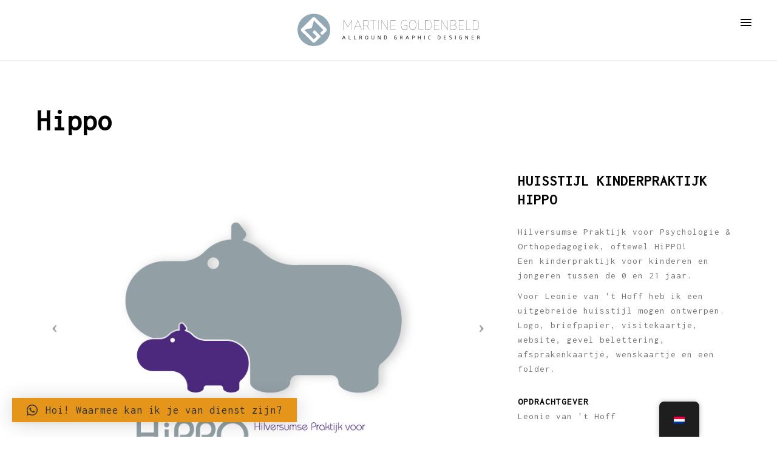

--- FILE ---
content_type: text/html; charset=UTF-8
request_url: http://martinegoldenbeld.nl/nl/project/hippo/
body_size: 12711
content:
<!DOCTYPE html>
<html class="no-js" lang="nl-NL">
<head>
	<meta charset="UTF-8"/>
	<meta http-equiv="X-UA-Compatible" content="IE=edge">
	<meta name="viewport" content="width=device-width, initial-scale=1">
	<title>Hippo &#8211; Martine Goldenbeld | Allround Graphic Designer</title>
<meta name='robots' content='max-image-preview:large' />
<link rel='dns-prefetch' href='//fonts.googleapis.com' />
<link rel='preconnect' href='https://fonts.gstatic.com' crossorigin />
<link rel="alternate" type="application/rss+xml" title="Martine Goldenbeld | Allround Graphic Designer &raquo; feed" href="http://martinegoldenbeld.nl/nl/feed/" />
<link rel="alternate" type="application/rss+xml" title="Martine Goldenbeld | Allround Graphic Designer &raquo; reacties feed" href="http://martinegoldenbeld.nl/nl/comments/feed/" />
<link rel="alternate" title="oEmbed (JSON)" type="application/json+oembed" href="http://martinegoldenbeld.nl/nl/wp-json/oembed/1.0/embed?url=http%3A%2F%2Fmartinegoldenbeld.nl%2Fnl%2Fproject%2Fhippo%2F" />
<link rel="alternate" title="oEmbed (XML)" type="text/xml+oembed" href="http://martinegoldenbeld.nl/nl/wp-json/oembed/1.0/embed?url=http%3A%2F%2Fmartinegoldenbeld.nl%2Fnl%2Fproject%2Fhippo%2F&#038;format=xml" />
		<!-- This site uses the Google Analytics by ExactMetrics plugin v7.19 - Using Analytics tracking - https://www.exactmetrics.com/ -->
		<!-- Opmerking: ExactMetrics is momenteel niet geconfigureerd op deze site. De site eigenaar moet authenticeren met Google Analytics in de ExactMetrics instellingen scherm. -->
					<!-- No tracking code set -->
				<!-- / Google Analytics by ExactMetrics -->
		<style id='wp-img-auto-sizes-contain-inline-css' type='text/css'>
img:is([sizes=auto i],[sizes^="auto," i]){contain-intrinsic-size:3000px 1500px}
/*# sourceURL=wp-img-auto-sizes-contain-inline-css */
</style>
<style id='wp-emoji-styles-inline-css' type='text/css'>

	img.wp-smiley, img.emoji {
		display: inline !important;
		border: none !important;
		box-shadow: none !important;
		height: 1em !important;
		width: 1em !important;
		margin: 0 0.07em !important;
		vertical-align: -0.1em !important;
		background: none !important;
		padding: 0 !important;
	}
/*# sourceURL=wp-emoji-styles-inline-css */
</style>
<style id='wp-block-library-inline-css' type='text/css'>
:root{--wp-block-synced-color:#7a00df;--wp-block-synced-color--rgb:122,0,223;--wp-bound-block-color:var(--wp-block-synced-color);--wp-editor-canvas-background:#ddd;--wp-admin-theme-color:#007cba;--wp-admin-theme-color--rgb:0,124,186;--wp-admin-theme-color-darker-10:#006ba1;--wp-admin-theme-color-darker-10--rgb:0,107,160.5;--wp-admin-theme-color-darker-20:#005a87;--wp-admin-theme-color-darker-20--rgb:0,90,135;--wp-admin-border-width-focus:2px}@media (min-resolution:192dpi){:root{--wp-admin-border-width-focus:1.5px}}.wp-element-button{cursor:pointer}:root .has-very-light-gray-background-color{background-color:#eee}:root .has-very-dark-gray-background-color{background-color:#313131}:root .has-very-light-gray-color{color:#eee}:root .has-very-dark-gray-color{color:#313131}:root .has-vivid-green-cyan-to-vivid-cyan-blue-gradient-background{background:linear-gradient(135deg,#00d084,#0693e3)}:root .has-purple-crush-gradient-background{background:linear-gradient(135deg,#34e2e4,#4721fb 50%,#ab1dfe)}:root .has-hazy-dawn-gradient-background{background:linear-gradient(135deg,#faaca8,#dad0ec)}:root .has-subdued-olive-gradient-background{background:linear-gradient(135deg,#fafae1,#67a671)}:root .has-atomic-cream-gradient-background{background:linear-gradient(135deg,#fdd79a,#004a59)}:root .has-nightshade-gradient-background{background:linear-gradient(135deg,#330968,#31cdcf)}:root .has-midnight-gradient-background{background:linear-gradient(135deg,#020381,#2874fc)}:root{--wp--preset--font-size--normal:16px;--wp--preset--font-size--huge:42px}.has-regular-font-size{font-size:1em}.has-larger-font-size{font-size:2.625em}.has-normal-font-size{font-size:var(--wp--preset--font-size--normal)}.has-huge-font-size{font-size:var(--wp--preset--font-size--huge)}.has-text-align-center{text-align:center}.has-text-align-left{text-align:left}.has-text-align-right{text-align:right}.has-fit-text{white-space:nowrap!important}#end-resizable-editor-section{display:none}.aligncenter{clear:both}.items-justified-left{justify-content:flex-start}.items-justified-center{justify-content:center}.items-justified-right{justify-content:flex-end}.items-justified-space-between{justify-content:space-between}.screen-reader-text{border:0;clip-path:inset(50%);height:1px;margin:-1px;overflow:hidden;padding:0;position:absolute;width:1px;word-wrap:normal!important}.screen-reader-text:focus{background-color:#ddd;clip-path:none;color:#444;display:block;font-size:1em;height:auto;left:5px;line-height:normal;padding:15px 23px 14px;text-decoration:none;top:5px;width:auto;z-index:100000}html :where(.has-border-color){border-style:solid}html :where([style*=border-top-color]){border-top-style:solid}html :where([style*=border-right-color]){border-right-style:solid}html :where([style*=border-bottom-color]){border-bottom-style:solid}html :where([style*=border-left-color]){border-left-style:solid}html :where([style*=border-width]){border-style:solid}html :where([style*=border-top-width]){border-top-style:solid}html :where([style*=border-right-width]){border-right-style:solid}html :where([style*=border-bottom-width]){border-bottom-style:solid}html :where([style*=border-left-width]){border-left-style:solid}html :where(img[class*=wp-image-]){height:auto;max-width:100%}:where(figure){margin:0 0 1em}html :where(.is-position-sticky){--wp-admin--admin-bar--position-offset:var(--wp-admin--admin-bar--height,0px)}@media screen and (max-width:600px){html :where(.is-position-sticky){--wp-admin--admin-bar--position-offset:0px}}

/*# sourceURL=wp-block-library-inline-css */
</style><style id='global-styles-inline-css' type='text/css'>
:root{--wp--preset--aspect-ratio--square: 1;--wp--preset--aspect-ratio--4-3: 4/3;--wp--preset--aspect-ratio--3-4: 3/4;--wp--preset--aspect-ratio--3-2: 3/2;--wp--preset--aspect-ratio--2-3: 2/3;--wp--preset--aspect-ratio--16-9: 16/9;--wp--preset--aspect-ratio--9-16: 9/16;--wp--preset--color--black: #000000;--wp--preset--color--cyan-bluish-gray: #abb8c3;--wp--preset--color--white: #ffffff;--wp--preset--color--pale-pink: #f78da7;--wp--preset--color--vivid-red: #cf2e2e;--wp--preset--color--luminous-vivid-orange: #ff6900;--wp--preset--color--luminous-vivid-amber: #fcb900;--wp--preset--color--light-green-cyan: #7bdcb5;--wp--preset--color--vivid-green-cyan: #00d084;--wp--preset--color--pale-cyan-blue: #8ed1fc;--wp--preset--color--vivid-cyan-blue: #0693e3;--wp--preset--color--vivid-purple: #9b51e0;--wp--preset--gradient--vivid-cyan-blue-to-vivid-purple: linear-gradient(135deg,rgb(6,147,227) 0%,rgb(155,81,224) 100%);--wp--preset--gradient--light-green-cyan-to-vivid-green-cyan: linear-gradient(135deg,rgb(122,220,180) 0%,rgb(0,208,130) 100%);--wp--preset--gradient--luminous-vivid-amber-to-luminous-vivid-orange: linear-gradient(135deg,rgb(252,185,0) 0%,rgb(255,105,0) 100%);--wp--preset--gradient--luminous-vivid-orange-to-vivid-red: linear-gradient(135deg,rgb(255,105,0) 0%,rgb(207,46,46) 100%);--wp--preset--gradient--very-light-gray-to-cyan-bluish-gray: linear-gradient(135deg,rgb(238,238,238) 0%,rgb(169,184,195) 100%);--wp--preset--gradient--cool-to-warm-spectrum: linear-gradient(135deg,rgb(74,234,220) 0%,rgb(151,120,209) 20%,rgb(207,42,186) 40%,rgb(238,44,130) 60%,rgb(251,105,98) 80%,rgb(254,248,76) 100%);--wp--preset--gradient--blush-light-purple: linear-gradient(135deg,rgb(255,206,236) 0%,rgb(152,150,240) 100%);--wp--preset--gradient--blush-bordeaux: linear-gradient(135deg,rgb(254,205,165) 0%,rgb(254,45,45) 50%,rgb(107,0,62) 100%);--wp--preset--gradient--luminous-dusk: linear-gradient(135deg,rgb(255,203,112) 0%,rgb(199,81,192) 50%,rgb(65,88,208) 100%);--wp--preset--gradient--pale-ocean: linear-gradient(135deg,rgb(255,245,203) 0%,rgb(182,227,212) 50%,rgb(51,167,181) 100%);--wp--preset--gradient--electric-grass: linear-gradient(135deg,rgb(202,248,128) 0%,rgb(113,206,126) 100%);--wp--preset--gradient--midnight: linear-gradient(135deg,rgb(2,3,129) 0%,rgb(40,116,252) 100%);--wp--preset--font-size--small: 13px;--wp--preset--font-size--medium: 20px;--wp--preset--font-size--large: 36px;--wp--preset--font-size--x-large: 42px;--wp--preset--spacing--20: 0.44rem;--wp--preset--spacing--30: 0.67rem;--wp--preset--spacing--40: 1rem;--wp--preset--spacing--50: 1.5rem;--wp--preset--spacing--60: 2.25rem;--wp--preset--spacing--70: 3.38rem;--wp--preset--spacing--80: 5.06rem;--wp--preset--shadow--natural: 6px 6px 9px rgba(0, 0, 0, 0.2);--wp--preset--shadow--deep: 12px 12px 50px rgba(0, 0, 0, 0.4);--wp--preset--shadow--sharp: 6px 6px 0px rgba(0, 0, 0, 0.2);--wp--preset--shadow--outlined: 6px 6px 0px -3px rgb(255, 255, 255), 6px 6px rgb(0, 0, 0);--wp--preset--shadow--crisp: 6px 6px 0px rgb(0, 0, 0);}:where(.is-layout-flex){gap: 0.5em;}:where(.is-layout-grid){gap: 0.5em;}body .is-layout-flex{display: flex;}.is-layout-flex{flex-wrap: wrap;align-items: center;}.is-layout-flex > :is(*, div){margin: 0;}body .is-layout-grid{display: grid;}.is-layout-grid > :is(*, div){margin: 0;}:where(.wp-block-columns.is-layout-flex){gap: 2em;}:where(.wp-block-columns.is-layout-grid){gap: 2em;}:where(.wp-block-post-template.is-layout-flex){gap: 1.25em;}:where(.wp-block-post-template.is-layout-grid){gap: 1.25em;}.has-black-color{color: var(--wp--preset--color--black) !important;}.has-cyan-bluish-gray-color{color: var(--wp--preset--color--cyan-bluish-gray) !important;}.has-white-color{color: var(--wp--preset--color--white) !important;}.has-pale-pink-color{color: var(--wp--preset--color--pale-pink) !important;}.has-vivid-red-color{color: var(--wp--preset--color--vivid-red) !important;}.has-luminous-vivid-orange-color{color: var(--wp--preset--color--luminous-vivid-orange) !important;}.has-luminous-vivid-amber-color{color: var(--wp--preset--color--luminous-vivid-amber) !important;}.has-light-green-cyan-color{color: var(--wp--preset--color--light-green-cyan) !important;}.has-vivid-green-cyan-color{color: var(--wp--preset--color--vivid-green-cyan) !important;}.has-pale-cyan-blue-color{color: var(--wp--preset--color--pale-cyan-blue) !important;}.has-vivid-cyan-blue-color{color: var(--wp--preset--color--vivid-cyan-blue) !important;}.has-vivid-purple-color{color: var(--wp--preset--color--vivid-purple) !important;}.has-black-background-color{background-color: var(--wp--preset--color--black) !important;}.has-cyan-bluish-gray-background-color{background-color: var(--wp--preset--color--cyan-bluish-gray) !important;}.has-white-background-color{background-color: var(--wp--preset--color--white) !important;}.has-pale-pink-background-color{background-color: var(--wp--preset--color--pale-pink) !important;}.has-vivid-red-background-color{background-color: var(--wp--preset--color--vivid-red) !important;}.has-luminous-vivid-orange-background-color{background-color: var(--wp--preset--color--luminous-vivid-orange) !important;}.has-luminous-vivid-amber-background-color{background-color: var(--wp--preset--color--luminous-vivid-amber) !important;}.has-light-green-cyan-background-color{background-color: var(--wp--preset--color--light-green-cyan) !important;}.has-vivid-green-cyan-background-color{background-color: var(--wp--preset--color--vivid-green-cyan) !important;}.has-pale-cyan-blue-background-color{background-color: var(--wp--preset--color--pale-cyan-blue) !important;}.has-vivid-cyan-blue-background-color{background-color: var(--wp--preset--color--vivid-cyan-blue) !important;}.has-vivid-purple-background-color{background-color: var(--wp--preset--color--vivid-purple) !important;}.has-black-border-color{border-color: var(--wp--preset--color--black) !important;}.has-cyan-bluish-gray-border-color{border-color: var(--wp--preset--color--cyan-bluish-gray) !important;}.has-white-border-color{border-color: var(--wp--preset--color--white) !important;}.has-pale-pink-border-color{border-color: var(--wp--preset--color--pale-pink) !important;}.has-vivid-red-border-color{border-color: var(--wp--preset--color--vivid-red) !important;}.has-luminous-vivid-orange-border-color{border-color: var(--wp--preset--color--luminous-vivid-orange) !important;}.has-luminous-vivid-amber-border-color{border-color: var(--wp--preset--color--luminous-vivid-amber) !important;}.has-light-green-cyan-border-color{border-color: var(--wp--preset--color--light-green-cyan) !important;}.has-vivid-green-cyan-border-color{border-color: var(--wp--preset--color--vivid-green-cyan) !important;}.has-pale-cyan-blue-border-color{border-color: var(--wp--preset--color--pale-cyan-blue) !important;}.has-vivid-cyan-blue-border-color{border-color: var(--wp--preset--color--vivid-cyan-blue) !important;}.has-vivid-purple-border-color{border-color: var(--wp--preset--color--vivid-purple) !important;}.has-vivid-cyan-blue-to-vivid-purple-gradient-background{background: var(--wp--preset--gradient--vivid-cyan-blue-to-vivid-purple) !important;}.has-light-green-cyan-to-vivid-green-cyan-gradient-background{background: var(--wp--preset--gradient--light-green-cyan-to-vivid-green-cyan) !important;}.has-luminous-vivid-amber-to-luminous-vivid-orange-gradient-background{background: var(--wp--preset--gradient--luminous-vivid-amber-to-luminous-vivid-orange) !important;}.has-luminous-vivid-orange-to-vivid-red-gradient-background{background: var(--wp--preset--gradient--luminous-vivid-orange-to-vivid-red) !important;}.has-very-light-gray-to-cyan-bluish-gray-gradient-background{background: var(--wp--preset--gradient--very-light-gray-to-cyan-bluish-gray) !important;}.has-cool-to-warm-spectrum-gradient-background{background: var(--wp--preset--gradient--cool-to-warm-spectrum) !important;}.has-blush-light-purple-gradient-background{background: var(--wp--preset--gradient--blush-light-purple) !important;}.has-blush-bordeaux-gradient-background{background: var(--wp--preset--gradient--blush-bordeaux) !important;}.has-luminous-dusk-gradient-background{background: var(--wp--preset--gradient--luminous-dusk) !important;}.has-pale-ocean-gradient-background{background: var(--wp--preset--gradient--pale-ocean) !important;}.has-electric-grass-gradient-background{background: var(--wp--preset--gradient--electric-grass) !important;}.has-midnight-gradient-background{background: var(--wp--preset--gradient--midnight) !important;}.has-small-font-size{font-size: var(--wp--preset--font-size--small) !important;}.has-medium-font-size{font-size: var(--wp--preset--font-size--medium) !important;}.has-large-font-size{font-size: var(--wp--preset--font-size--large) !important;}.has-x-large-font-size{font-size: var(--wp--preset--font-size--x-large) !important;}
/*# sourceURL=global-styles-inline-css */
</style>

<style id='classic-theme-styles-inline-css' type='text/css'>
/*! This file is auto-generated */
.wp-block-button__link{color:#fff;background-color:#32373c;border-radius:9999px;box-shadow:none;text-decoration:none;padding:calc(.667em + 2px) calc(1.333em + 2px);font-size:1.125em}.wp-block-file__button{background:#32373c;color:#fff;text-decoration:none}
/*# sourceURL=/wp-includes/css/classic-themes.min.css */
</style>
<link rel='stylesheet' id='redux-extendify-styles-css' href='http://martinegoldenbeld.nl/wp-content/plugins/redux-framework/redux-core/assets/css/extendify-utilities.css?ver=4.4.5' type='text/css' media='all' />
<link rel='stylesheet' id='layerslider-css' href='http://martinegoldenbeld.nl/wp-content/plugins/LayerSlider/static/css/layerslider.css?ver=5.6.9' type='text/css' media='all' />
<link rel='stylesheet' id='ls-google-fonts-css' href='http://fonts.googleapis.com/css?family=Lato:100,300,regular,700,900%7COpen+Sans:300%7CIndie+Flower:regular%7COswald:300,regular,700&#038;subset=latin%2Clatin-ext' type='text/css' media='all' />
<link rel='stylesheet' id='creativ_carousel_styles-css' href='http://martinegoldenbeld.nl/wp-content/plugins/cr3ativ-carousel/css/owl.carousel.css?ver=6.9' type='text/css' media='all' />
<link rel='stylesheet' id='trp-floater-language-switcher-style-css' href='http://martinegoldenbeld.nl/wp-content/plugins/translatepress-multilingual/assets/css/trp-floater-language-switcher.css?ver=2.6.1' type='text/css' media='all' />
<link rel='stylesheet' id='trp-language-switcher-style-css' href='http://martinegoldenbeld.nl/wp-content/plugins/translatepress-multilingual/assets/css/trp-language-switcher.css?ver=2.6.1' type='text/css' media='all' />
<link rel='stylesheet' id='mega-submenu-css' href='http://martinegoldenbeld.nl/wp-content/plugins/petal-plugin/extensions/mega-submenu/public/css/style.css?ver=1.0.0' type='text/css' media='all' />
<link rel='stylesheet' id='smart-grid-css' href='http://martinegoldenbeld.nl/wp-content/plugins/petal-plugin/extensions/smart-grid-gallery/includes/dist/sgg.min.css?ver=6.9' type='text/css' media='all' />
<link rel='stylesheet' id='petal-theme-icons-css' href='http://martinegoldenbeld.nl/wp-content/themes/petal/assets/css/theme-icons.css?ver=6.9' type='text/css' media='all' />
<link rel='stylesheet' id='qlwapp-css' href='http://martinegoldenbeld.nl/wp-content/plugins/wp-whatsapp-chat/build/frontend/css/style.css?ver=7.1.5' type='text/css' media='all' />
<link rel='stylesheet' id='js_composer_front-css' href='http://martinegoldenbeld.nl/wp-content/plugins/js_composer/assets/css/js_composer.min.css?ver=5.0.1' type='text/css' media='all' />
<link rel='stylesheet' id='font-awesome-css' href='http://martinegoldenbeld.nl/wp-content/plugins/js_composer/assets/lib/bower/font-awesome/css/font-awesome.min.css?ver=5.0.1' type='text/css' media='all' />
<link rel='stylesheet' id='sp-style-css' href='http://martinegoldenbeld.nl/wp-content/plugins/petal-plugin/public/css/style.css?ver=6.9' type='text/css' media='all' />
<link rel='stylesheet' id='bricklayer.groundwork-css' href='http://martinegoldenbeld.nl/wp-content/themes/petal/assets/css/groundwork-responsive.css?ver=6.9' type='text/css' media='all' />
<link rel='stylesheet' id='petal-style-css' href='http://martinegoldenbeld.nl/wp-content/themes/petal-child/style.css?ver=6.9' type='text/css' media='all' />
<link rel="preload" as="style" href="https://fonts.googleapis.com/css?family=Inconsolata:400%7CAbel:400&#038;subset=latin&#038;display=swap&#038;ver=1506442233" /><link rel="stylesheet" href="https://fonts.googleapis.com/css?family=Inconsolata:400%7CAbel:400&#038;subset=latin&#038;display=swap&#038;ver=1506442233" media="print" onload="this.media='all'"><noscript><link rel="stylesheet" href="https://fonts.googleapis.com/css?family=Inconsolata:400%7CAbel:400&#038;subset=latin&#038;display=swap&#038;ver=1506442233" /></noscript><link rel='stylesheet' id='petal_options_style-css' href='//martinegoldenbeld.nl/wp-content/uploads/petal_options_style.css?ver=6.9' type='text/css' media='all' />
<script type="text/javascript" src="http://martinegoldenbeld.nl/wp-content/plugins/LayerSlider/static/js/greensock.js?ver=1.11.8" id="greensock-js"></script>
<script type="text/javascript" src="http://martinegoldenbeld.nl/wp-includes/js/jquery/jquery.min.js?ver=3.7.1" id="jquery-core-js"></script>
<script type="text/javascript" src="http://martinegoldenbeld.nl/wp-includes/js/jquery/jquery-migrate.min.js?ver=3.4.1" id="jquery-migrate-js"></script>
<script type="text/javascript" id="layerslider-js-extra">
/* <![CDATA[ */
var LS_Meta = {"v":"5.6.9"};
//# sourceURL=layerslider-js-extra
/* ]]> */
</script>
<script type="text/javascript" src="http://martinegoldenbeld.nl/wp-content/plugins/LayerSlider/static/js/layerslider.kreaturamedia.jquery.js?ver=5.6.9" id="layerslider-js"></script>
<script type="text/javascript" src="http://martinegoldenbeld.nl/wp-content/plugins/LayerSlider/static/js/layerslider.transitions.js?ver=5.6.9" id="layerslider-transitions-js"></script>
<script type="text/javascript" src="http://martinegoldenbeld.nl/wp-content/plugins/cr3ativ-carousel/js/owl.carousel.js?ver=6.9" id="creativ_carousel_js-js"></script>
<script type="text/javascript" src="http://martinegoldenbeld.nl/wp-content/plugins/cr3ativ-carousel/js/owl.script.js?ver=6.9" id="creativ_carousel_script-js"></script>
<script type="text/javascript" src="http://martinegoldenbeld.nl/wp-content/plugins/petal-plugin/extensions/mega-submenu/public/js/msm-main.min.js?ver=1.0.0" id="mega-submenu-js"></script>
<script type="text/javascript" src="http://martinegoldenbeld.nl/wp-content/plugins/petal-plugin/extensions/smart-grid-gallery/includes/dist/sgg.min.js?ver=6.9" id="smart-grid-js"></script>
<script type="text/javascript" src="http://martinegoldenbeld.nl/wp-content/themes/petal/assets/js/vendor/modernizr-2.7.0.min.js" id="modernizr-js"></script>
<meta name="generator" content="Powered by LayerSlider 5.6.9 - Multi-Purpose, Responsive, Parallax, Mobile-Friendly Slider Plugin for WordPress." />
<!-- LayerSlider updates and docs at: https://kreaturamedia.com/layerslider-responsive-wordpress-slider-plugin/ -->
<link rel="https://api.w.org/" href="http://martinegoldenbeld.nl/nl/wp-json/" /><link rel="EditURI" type="application/rsd+xml" title="RSD" href="https://martinegoldenbeld.nl/xmlrpc.php?rsd" />
<link rel="canonical" href="http://martinegoldenbeld.nl/nl/project/hippo/" />
<link rel='shortlink' href='http://martinegoldenbeld.nl/nl/?p=3449' />
<meta name="generator" content="Redux 4.4.5" />	<script>
		var petal_plugin = petal_plugin ||
			{
				data: {
					vcWidgets: {}
				}
			};
	</script>
<link rel="alternate" hreflang="nl-NL" href="http://martinegoldenbeld.nl/nl/project/hippo/"/>
<link rel="alternate" hreflang="en-GB" href="http://martinegoldenbeld.nl/en/project/hippo/"/>
<link rel="alternate" hreflang="nl" href="http://martinegoldenbeld.nl/nl/project/hippo/"/>
<link rel="alternate" hreflang="en" href="http://martinegoldenbeld.nl/en/project/hippo/"/>
	<script>
		var wheels = wheels || {"siteName":"Martine Goldenbeld | Allround Graphic Designer","data":{"useScrollToTop":false,"useStickyMenu":true,"scrollToTopText":"","isAdminBarShowing":false,"initialWaypointScrollCompensation":"120","preloaderSpinner":0,"preloaderBgColor":"#ffffff"}};
	</script>
<style>.wh-button, .wh-button:hover {
    border-top: none;
    border-left: none;
    border-right: none;
}
.wh-slider-button:hover {
    background-color: #4975ef !important;
}
.social-icons-footer-width .vc_column-inner {
    width:125px !important;
    margin:0 auto;
}
.wh-quick-sidebar .wh-close {
    background-color:#92a8b4;
}
.wh-quick-sidebar {
    width:250px!important;
    padding:180px 40px;
    background-color:#92a8b4;
}
.wh-quick-sidebar a:hover {
    color:#2e343b;
}
.grid-item ul.project-categories li {
    background-color:#92a8b4; // background color for portfolio item
    color:yellow; // font color for portfolio item
}</style>
<script id="wh-custom-js-code">
jQuery(document).ready(function(){

});
</script>
		<style>
			.header-mobile {
				display: none;
			}

			@media screen and (max-width: 600px) {

				.header-left {
					padding-left: 0;
				}
				.wh-header {
					display: none;
				}
				.header-mobile {
					display: block;
				}
			}
		</style>
	<style type="text/css" data-type="vc_shortcodes-custom-css">.vc_custom_1475763807721{background-color: #ffffff !important;}.vc_custom_1475763952679{padding-top: 20px !important;padding-bottom: 20px !important;}.vc_custom_1487783937742{margin-bottom: 0px !important;}.vc_custom_1500038549085{margin-top: -55px !important;padding-left: 20px !important;}</style><style type="text/css" data-type="vc_shortcodes-custom-css">.vc_custom_1475831883995{margin-bottom: 0px !important;padding-top: 20px !important;padding-right: 20px !important;padding-bottom: 20px !important;padding-left: 20px !important;}</style><style type="text/css" data-type="vc_shortcodes-custom-css">.vc_custom_1490189010077{background-color: #ffffff !important;}.vc_custom_1476354553443{background-color: #ffffff !important;}.vc_custom_1487169558939{margin-bottom: 0px !important;}.vc_custom_1476354560230{margin-bottom: 35px !important;padding-top: 0px !important;}.vc_custom_1602668545800{margin-bottom: 0px !important;}.vc_custom_1527086560060{margin-bottom: 0px !important;}</style><style type="text/css" data-type="vc_shortcodes-custom-css">.vc_custom_1498218768870{margin-bottom: 15px !important;}.vc_custom_1500037950497{margin-top: 22px !important;margin-bottom: 30px !important;}.vc_custom_1498218762833{margin-bottom: 25px !important;}.vc_custom_1490186925523{margin-left: -40px !important;padding-left: 50% !important;}</style>
<style type="text/css" id="breadcrumb-trail-css">.breadcrumbs .trail-browse,.breadcrumbs .trail-items,.breadcrumbs .trail-items li {display: inline-block;margin:0;padding: 0;border:none;background:transparent;text-indent: 0;}.breadcrumbs .trail-browse {font-size: inherit;font-style:inherit;font-weight: inherit;color: inherit;}.breadcrumbs .trail-items {list-style: none;}.trail-items li::after {content: "\002F";padding: 0 0.5em;}.trail-items li:last-of-type::after {display: none;}</style>
<style type="text/css">.recentcomments a{display:inline !important;padding:0 !important;margin:0 !important;}</style><!-- All in one Favicon 4.8 --><link rel="icon" href="http://martinegoldenbeld.nl/nieuwesite/wp-content/uploads/2017/07/Favicon-1sec-.gif" type="image/gif"/>
<link rel="icon" href="https://martinegoldenbeld.nl/wp-content/uploads/2020/10/Beeldmerk-Oranje.png" type="image/png"/>
<meta name="generator" content="Powered by Visual Composer - drag and drop page builder for WordPress."/>
<!--[if lte IE 9]><link rel="stylesheet" type="text/css" href="http://martinegoldenbeld.nl/wp-content/plugins/js_composer/assets/css/vc_lte_ie9.min.css" media="screen"><![endif]-->			<style>
				:root {
				--qlwapp-scheme-font-family:inherit;--qlwapp-scheme-font-size:18px;--qlwapp-scheme-icon-size:60px;--qlwapp-scheme-icon-font-size:24px;--qlwapp-scheme-brand:#e5951a;--qlwapp-scheme-text:#2f353c;--qlwapp-scheme-link:#ffffff;--qlwapp-scheme-message:#2f353c;--qlwapp-scheme-label:#e5951a;--qlwapp-scheme-name:#2f353c;--qlwapp-scheme-qlwapp_scheme_form_nonce:18ddce1eb8;				}
			</style>
			<style type="text/css" data-type="vc_shortcodes-custom-css">.vc_custom_1466764913831{padding-right: 15px !important;padding-left: 15px !important;}.vc_custom_1486995712484{margin-top: 30px !important;margin-bottom: 0px !important;}.vc_custom_1489246688108{margin-top: 15px !important;margin-bottom: 0px !important;}.vc_custom_1486995682383{margin-top: 15px !important;margin-bottom: 0px !important;}.vc_custom_1466589559089{margin-bottom: 15px !important;}.vc_custom_1486995735178{margin-bottom: 0px !important;}</style><noscript><style type="text/css"> .wpb_animate_when_almost_visible { opacity: 1; }</style></noscript><link rel='stylesheet' id='vc_carousel_css-css' href='http://martinegoldenbeld.nl/wp-content/plugins/js_composer/assets/lib/vc_carousel/css/vc_carousel.min.css?ver=5.0.1' type='text/css' media='all' />
</head>
<body class="wp-singular project-template-default single single-project postid-3449 wp-theme-petal wp-child-theme-petal-child translatepress-nl_NL project-category-grafisch project-category-huisstijl project-category-logo project-category-web header-top wpb-js-composer js-comp-ver-5.0.1 vc_responsive">
		<div class="header-mobile">
			<div class="vc_row wpb_row vc_row-fluid"><div class="wpb_column vc_column_container vc_col-sm-12"><div class="vc_column-inner vc_custom_1475831883995"><div class="wpb_wrapper"><div id="wh-mobile-menu" class="respmenu-wrap">
	<div class="respmenu-header">
					<a href="http://martinegoldenbeld.nl/nl/" class="respmenu-header-logo-link">
				<img src="https://martinegoldenbeld.nl/wp-content/uploads/2016/07/WTK-Logo-grijs.svg" class="respmenu-header-logo" alt="mobile-logo">
			</a>
				<div class="respmenu-open">
					<hr>
			<hr>
			<hr>
				</div>
	</div>
	<div class="menu-mobile-menu-container"><ul id="menu-mobile-menu" class="respmenu"><li id="menu-item-3173" class="menu-item menu-item-type-post_type menu-item-object-page menu-item-3173"><a href="http://martinegoldenbeld.nl/nl/over-mij/">Over Mij</a></li>
<li id="menu-item-3171" class="menu-item menu-item-type-post_type menu-item-object-page menu-item-3171"><a href="http://martinegoldenbeld.nl/nl/wat-doe-ik/">Wat doe ik</a></li>
<li id="menu-item-3175" class="menu-item menu-item-type-post_type menu-item-object-page menu-item-3175"><a href="http://martinegoldenbeld.nl/nl/mijn-werk/">Mijn werk</a></li>
<li id="menu-item-3174" class="menu-item menu-item-type-post_type menu-item-object-page menu-item-3174"><a href="http://martinegoldenbeld.nl/nl/contact/">Contact</a></li>
</ul></div></div></div></div></div></div>	</div>
		<div class="cbp-row wh-header  wh-sticky-header-enabled">
		<div class="cbp-container">
			<div data-vc-full-width="true" data-vc-full-width-init="false" class="vc_row wpb_row vc_row-fluid vc_custom_1475763807721 vc_row-has-fill"><div class="wpb_column vc_column_container vc_col-sm-12"><div class="vc_column-inner vc_custom_1475763952679"><div class="wpb_wrapper">
          	<div  class="wpb_single_image wpb_content_element vc_align_center vc_custom_1487783937742">
          		<figure class="wpb_wrapper vc_figure">
          			<a href="http://martinegoldenbeld.nl/nl/"><img class="vc_img-placeholder vc_single_image-img" src="https://martinegoldenbeld.nl/wp-content/uploads/2016/07/WTK-Logo-grijs.svg" alt="logo"/></a>
          		</figure>
          	</div>
          
		<div class="wh-quick-sidebar-toggler-wrapper vc_pull-right vc_custom_1500038549085 ">
			<a href="#" class="wh-quick-sidebar-toggler">
				<i class="icon-menu"></i>
			</a>
		</div>
					<div class="wh-quick-sidebar" style="width:365px;right:-365px;">
				<span class="wh-close"><i class="icon-close-1"></i></span>
				<div class="vc_row wpb_row vc_row-fluid"><div class="wpb_column vc_column_container vc_col-sm-12"><div class="vc_column-inner "><div class="wpb_wrapper"><div class="vc_separator wpb_content_element vc_separator_align_center vc_sep_width_10 vc_sep_border_width_3 vc_sep_pos_align_center vc_separator_no_text vc_sep_color_white vc_custom_1498218768870  vc_custom_1498218768870"><span class="vc_sep_holder vc_sep_holder_l"><span  class="vc_sep_line"></span></span><span class="vc_sep_holder vc_sep_holder_r"><span  class="vc_sep_line"></span></span>
</div><div class="  vc_custom_1500037950497"><ul id="menu-quick-sidebar-menu" class="sf-menu wh-menu-vertical"><li id="menu-item-3088" class="menu-item menu-item-type-post_type menu-item-object-page menu-item-3088"><a href="http://martinegoldenbeld.nl/nl/over-mij/">Over Mij</a></li>
<li id="menu-item-3087" class="menu-item menu-item-type-post_type menu-item-object-page menu-item-3087"><a href="http://martinegoldenbeld.nl/nl/wat-doe-ik/">Wat doe ik</a></li>
<li id="menu-item-3090" class="menu-item menu-item-type-post_type menu-item-object-page menu-item-3090"><a href="http://martinegoldenbeld.nl/nl/mijn-werk/">Mijn werk</a></li>
<li id="menu-item-3089" class="menu-item menu-item-type-post_type menu-item-object-page menu-item-3089"><a href="http://martinegoldenbeld.nl/nl/contact/">Contact</a></li>
</ul></div><div class="vc_separator wpb_content_element vc_separator_align_center vc_sep_width_10 vc_sep_border_width_3 vc_sep_pos_align_center vc_separator_no_text vc_sep_color_white vc_custom_1498218762833  vc_custom_1498218762833"><span class="vc_sep_holder vc_sep_holder_l"><span  class="vc_sep_line"></span></span><span class="vc_sep_holder vc_sep_holder_r"><span  class="vc_sep_line"></span></span>
</div></div></div></div></div><div class="vc_row wpb_row vc_row-fluid"><div class="wh-quick-sidebar-social-icons wpb_column vc_column_container vc_col-sm-12"><div class="vc_column-inner vc_custom_1490186925523"><div class="wpb_wrapper"><div
	class="vc_icon_element vc_icon_element-outer vc_icon_element-align-center">
	<div class="vc_icon_element-inner vc_icon_element-color-custom vc_icon_element-size-xs vc_icon_element-style- vc_icon_element-background-color-grey">
		<span class="vc_icon_element-icon fa fa-facebook" style="color:#ffffff !important"></span><a class="vc_icon_element-link" href="https://web.facebook.com/AllroundGraphicDesigner/"  title="" target=" _blank"></a></div>
</div>
<div
	class="vc_icon_element vc_icon_element-outer vc_icon_element-align-center">
	<div class="vc_icon_element-inner vc_icon_element-color-custom vc_icon_element-size-xs vc_icon_element-style- vc_icon_element-background-color-grey">
		<span class="vc_icon_element-icon fa fa-pinterest-square" style="color:#ffffff !important"></span><a class="vc_icon_element-link" href="https://nl.pinterest.com/m_goldenbeld/"  title="" target=" _blank"></a></div>
</div>
<div
	class="vc_icon_element vc_icon_element-outer vc_icon_element-align-center">
	<div class="vc_icon_element-inner vc_icon_element-color-custom vc_icon_element-size-xs vc_icon_element-style- vc_icon_element-background-color-grey">
		<span class="vc_icon_element-icon fa fa-linkedin" style="color:#ffffff !important"></span><a class="vc_icon_element-link" href="https://www.linkedin.com/in/martinegoldenbeld"  title="" target=" _blank"></a></div>
</div>
</div></div></div></div>			</div>
			<script>
				var wheels = wheels || {};
				wheels.data = wheels.data || {};
				wheels.data.quickSidebar = {
					position: "right"				};

			</script>
				</div></div></div></div><div class="vc_row-full-width vc_clearfix"></div>		</div>
	</div>
<div class="cbp-row wh-content">
	<div class="cbp-container">

		<div class="entry-content one whole wh-padding">
				<div class="post-3449 project type-project status-publish has-post-thumbnail hentry project_category-grafisch project_category-huisstijl project_category-logo project_category-web odd">
					<h1>Hippo</h1>				<div class="entry-content">
			<div class="vc_row wpb_row vc_row-fluid"><div class="wpb_column vc_column_container vc_col-sm-8"><div class="vc_column-inner "><div class="wpb_wrapper"><div class="wpb_images_carousel wpb_content_element vc_clearfix">
	<div class="wpb_wrapper">
				<div id="vc_images-carousel-1-1769099437" data-ride="vc_carousel" data-wrap="true" style="width: 100%;" data-interval="5000" data-auto-height="yes" data-mode="horizontal" data-partial="false" data-per-view="1" data-hide-on-end="false" class="vc_slide vc_images_carousel">
							<!-- Indicators -->
				<ol class="vc_carousel-indicators">
											<li data-target="#vc_images-carousel-1-1769099437" data-slide-to="0"></li>
											<li data-target="#vc_images-carousel-1-1769099437" data-slide-to="1"></li>
											<li data-target="#vc_images-carousel-1-1769099437" data-slide-to="2"></li>
											<li data-target="#vc_images-carousel-1-1769099437" data-slide-to="3"></li>
											<li data-target="#vc_images-carousel-1-1769099437" data-slide-to="4"></li>
											<li data-target="#vc_images-carousel-1-1769099437" data-slide-to="5"></li>
											<li data-target="#vc_images-carousel-1-1769099437" data-slide-to="6"></li>
											<li data-target="#vc_images-carousel-1-1769099437" data-slide-to="7"></li>
											<li data-target="#vc_images-carousel-1-1769099437" data-slide-to="8"></li>
											<li data-target="#vc_images-carousel-1-1769099437" data-slide-to="9"></li>
											<li data-target="#vc_images-carousel-1-1769099437" data-slide-to="10"></li>
									</ol>
						<!-- Wrapper for slides -->
			<div class="vc_carousel-inner">
				<div class="vc_carousel-slideline">
					<div class="vc_carousel-slideline-inner">
																				<div class="vc_item">
								<div class="vc_inner">
																			<img fetchpriority="high" decoding="async" width="900" height="675" src="https://martinegoldenbeld.nl/wp-content/uploads/2017/03/HiPPO-logo.jpg" class="attachment-full" alt="" srcset="https://martinegoldenbeld.nl/wp-content/uploads/2017/03/HiPPO-logo.jpg 900w, https://martinegoldenbeld.nl/wp-content/uploads/2017/03/HiPPO-logo-300x225.jpg 300w" sizes="(max-width: 900px) 100vw, 900px" />																	</div>
							</div>
																				<div class="vc_item">
								<div class="vc_inner">
																			<img decoding="async" width="900" height="675" src="https://martinegoldenbeld.nl/wp-content/uploads/2017/03/HiPPO-logo-diapositief.jpg" class="attachment-full" alt="" srcset="https://martinegoldenbeld.nl/wp-content/uploads/2017/03/HiPPO-logo-diapositief.jpg 900w, https://martinegoldenbeld.nl/wp-content/uploads/2017/03/HiPPO-logo-diapositief-300x225.jpg 300w" sizes="(max-width: 900px) 100vw, 900px" />																	</div>
							</div>
																				<div class="vc_item">
								<div class="vc_inner">
																			<img decoding="async" width="900" height="675" src="https://martinegoldenbeld.nl/wp-content/uploads/2017/03/HiPPO-beeldtaal-01.jpg" class="attachment-full" alt="" srcset="https://martinegoldenbeld.nl/wp-content/uploads/2017/03/HiPPO-beeldtaal-01.jpg 900w, https://martinegoldenbeld.nl/wp-content/uploads/2017/03/HiPPO-beeldtaal-01-300x225.jpg 300w" sizes="(max-width: 900px) 100vw, 900px" />																	</div>
							</div>
																				<div class="vc_item">
								<div class="vc_inner">
																			<img loading="lazy" decoding="async" width="900" height="675" src="https://martinegoldenbeld.nl/wp-content/uploads/2017/03/HiPPO-beeldtaal-03.jpg" class="attachment-full" alt="" srcset="https://martinegoldenbeld.nl/wp-content/uploads/2017/03/HiPPO-beeldtaal-03.jpg 900w, https://martinegoldenbeld.nl/wp-content/uploads/2017/03/HiPPO-beeldtaal-03-300x225.jpg 300w, https://martinegoldenbeld.nl/wp-content/uploads/2017/03/HiPPO-beeldtaal-03-150x113.jpg 150w" sizes="auto, (max-width: 900px) 100vw, 900px" />																	</div>
							</div>
																				<div class="vc_item">
								<div class="vc_inner">
																			<img loading="lazy" decoding="async" width="900" height="675" src="https://martinegoldenbeld.nl/wp-content/uploads/2017/03/HiPPO-visitekaartje.jpg" class="attachment-full" alt="" srcset="https://martinegoldenbeld.nl/wp-content/uploads/2017/03/HiPPO-visitekaartje.jpg 900w, https://martinegoldenbeld.nl/wp-content/uploads/2017/03/HiPPO-visitekaartje-300x225.jpg 300w" sizes="auto, (max-width: 900px) 100vw, 900px" />																	</div>
							</div>
																				<div class="vc_item">
								<div class="vc_inner">
																			<img loading="lazy" decoding="async" width="900" height="675" src="https://martinegoldenbeld.nl/wp-content/uploads/2017/03/HiPPO-briefpapier.jpg" class="attachment-full" alt="" srcset="https://martinegoldenbeld.nl/wp-content/uploads/2017/03/HiPPO-briefpapier.jpg 900w, https://martinegoldenbeld.nl/wp-content/uploads/2017/03/HiPPO-briefpapier-300x225.jpg 300w" sizes="auto, (max-width: 900px) 100vw, 900px" />																	</div>
							</div>
																				<div class="vc_item">
								<div class="vc_inner">
																			<img loading="lazy" decoding="async" width="900" height="675" src="https://martinegoldenbeld.nl/wp-content/uploads/2017/03/HiPPO-afsprakenkaart.jpg" class="attachment-full" alt="" srcset="https://martinegoldenbeld.nl/wp-content/uploads/2017/03/HiPPO-afsprakenkaart.jpg 900w, https://martinegoldenbeld.nl/wp-content/uploads/2017/03/HiPPO-afsprakenkaart-300x225.jpg 300w" sizes="auto, (max-width: 900px) 100vw, 900px" />																	</div>
							</div>
																				<div class="vc_item">
								<div class="vc_inner">
																			<img loading="lazy" decoding="async" width="900" height="675" src="https://martinegoldenbeld.nl/wp-content/uploads/2017/03/HiPPO-droomboomkaart.jpg" class="attachment-full" alt="" srcset="https://martinegoldenbeld.nl/wp-content/uploads/2017/03/HiPPO-droomboomkaart.jpg 900w, https://martinegoldenbeld.nl/wp-content/uploads/2017/03/HiPPO-droomboomkaart-300x225.jpg 300w" sizes="auto, (max-width: 900px) 100vw, 900px" />																	</div>
							</div>
																				<div class="vc_item">
								<div class="vc_inner">
																			<img loading="lazy" decoding="async" width="900" height="675" src="https://martinegoldenbeld.nl/wp-content/uploads/2017/03/HiPPO-website-01.jpg" class="attachment-full" alt="" srcset="https://martinegoldenbeld.nl/wp-content/uploads/2017/03/HiPPO-website-01.jpg 900w, https://martinegoldenbeld.nl/wp-content/uploads/2017/03/HiPPO-website-01-300x225.jpg 300w" sizes="auto, (max-width: 900px) 100vw, 900px" />																	</div>
							</div>
																				<div class="vc_item">
								<div class="vc_inner">
																			<img loading="lazy" decoding="async" width="900" height="675" src="https://martinegoldenbeld.nl/wp-content/uploads/2017/03/HiPPO-website-02.jpg" class="attachment-full" alt="" srcset="https://martinegoldenbeld.nl/wp-content/uploads/2017/03/HiPPO-website-02.jpg 900w, https://martinegoldenbeld.nl/wp-content/uploads/2017/03/HiPPO-website-02-300x225.jpg 300w" sizes="auto, (max-width: 900px) 100vw, 900px" />																	</div>
							</div>
																				<div class="vc_item">
								<div class="vc_inner">
																			<img loading="lazy" decoding="async" width="900" height="675" src="https://martinegoldenbeld.nl/wp-content/uploads/2017/03/HiPPO-website-03.jpg" class="attachment-full" alt="" srcset="https://martinegoldenbeld.nl/wp-content/uploads/2017/03/HiPPO-website-03.jpg 900w, https://martinegoldenbeld.nl/wp-content/uploads/2017/03/HiPPO-website-03-300x225.jpg 300w" sizes="auto, (max-width: 900px) 100vw, 900px" />																	</div>
							</div>
											</div>
				</div>
			</div>
							<!-- Controls -->
				<a class="vc_left vc_carousel-control" href="#vc_images-carousel-1-1769099437" data-slide="prev">
					<span class="icon-prev"></span>
				</a>
				<a class="vc_right vc_carousel-control" href="#vc_images-carousel-1-1769099437" data-slide="next">
					<span class="icon-next"></span>
				</a>
					</div>
	</div>
</div>
</div></div></div><div class="wh-sticky wpb_column vc_column_container vc_col-sm-4"><div class="vc_column-inner vc_custom_1466764913831"><div class="wpb_wrapper"><h2 style="font-size: 24px;line-height: 31px;text-align: left" class="vc_custom_heading">HUISSTIJL KINDERPRAKTIJK HIPPO</h2><p style="text-align: left" class="vc_custom_heading">Hilversumse Praktijk voor Psychologie & Orthopedagogiek, oftewel HiPPO!<br />
Een kinderpraktijk voor kinderen en jongeren tussen de 0 en 21 jaar.</p>
<p>Voor Leonie van 't Hoff heb ik een uitgebreide huisstijl mogen ontwerpen. Logo, briefpapier, visitekaartje, website, gevel belettering, afsprakenkaartje, wenskaartje en een folder.</p><h3 style="font-size: 15px;text-align: left" class="vc_custom_heading vc_custom_1486995712484">OPDRACHTGEVER</h3><p style="text-align: left" class="vc_custom_heading">Leonie van 't Hoff</p><h3 style="font-size: 15px;text-align: left" class="vc_custom_heading vc_custom_1489246688108">WEBSITE</h3><p style="text-align: left" class="vc_custom_heading"><a href="http://www.kinderpraktijkhippo.nl" target=" _blank">www.kinderpraktijkhippo.nl</a></p><h3 style="font-size: 15px;text-align: left" class="vc_custom_heading vc_custom_1486995682383">CATEGORIE</h3>			<div class="wh-project-categories vc_custom_1466589559089 ">
								<a href="http://martinegoldenbeld.nl/nl/project-category/grafisch/">Grafisch</a>, <a href="http://martinegoldenbeld.nl/nl/project-category/huisstijl/">Huisstijl</a>, <a href="http://martinegoldenbeld.nl/nl/project-category/logo/">Logo</a>, <a href="http://martinegoldenbeld.nl/nl/project-category/web/">Web</a>			</div>
		<h3 style="font-size: 15px;text-align: left" class="vc_custom_heading vc_custom_1486995735178">DELEN</h3>		<div class="scp-share-this share-this">
			<!-- http://simplesharingbuttons.com/ -->
			<ul class="share-buttons">
				<li><a href="https://www.facebook.com/sharer/sharer.php?u=http%3A%2F%2Fmartinegoldenbeld.nl&t="
				       target="_blank" title="Share on Facebook"
				       onclick="window.open('https://www.facebook.com/sharer/sharer.php?u=' + encodeURIComponent(document.URL) + '&t=' + encodeURIComponent(document.URL)); return false;"><i
							class="fa fa-facebook"></i></a></li>
				<li>
					<a href="https://twitter.com/intent/tweet?source=http%3A%2F%2Fmartinegoldenbeld.nl&text=:%20http%3A%2F%2Fmartinegoldenbeld.nl"
					   target="_blank" title="Tweet"
					   onclick="window.open('https://twitter.com/intent/tweet?text=' + encodeURIComponent(document.title) + ':%20' + encodeURIComponent(document.URL)); return false;"><i
							class="fa fa-twitter"></i></a></li>
				<li><a href="https://plus.google.com/share?url=http%3A%2F%2Fmartinegoldenbeld.nl"
				       target="_blank" title="Share on Google+"
				       onclick="window.open('https://plus.google.com/share?url=' + encodeURIComponent(document.URL)); return false;"><i
							class="fa fa-google-plus"></i></a></li>
				<li>
					<a href="http://pinterest.com/pin/create/button/?url=http%3A%2F%2Fmartinegoldenbeld.nl&description="
					   target="_blank" title="Pin it"
					   onclick="window.open('http://pinterest.com/pin/create/button/?url=' + encodeURIComponent(document.URL) + '&description=' +  encodeURIComponent(document.title)); return false;"><i
							class="fa fa-pinterest"></i></a></li>
				<li>
					<a href="http://www.linkedin.com/shareArticle?mini=true&url=http%3A%2F%2Fmartinegoldenbeld.nl&title=&summary=&source=http%3A%2F%2Fmartinegoldenbeld.nl"
					   target="_blank" title="Share on LinkedIn"
					   onclick="window.open('http://www.linkedin.com/shareArticle?mini=true&url=' + encodeURIComponent(document.URL) + '&title=' +  encodeURIComponent(document.title)); return false;"><i
							class="fa fa-linkedin"></i></a></li>
			</ul>
		</div>
		</div></div></div></div>
		</div>
		<div class="prev-next-item">
			
			<div class="left-cell">
				<p class="label">Previous</p>
				<i class="icon-long-arrow-left"></i> <a href="http://martinegoldenbeld.nl/nl/project/anouks-kookboek/" rel="prev">Anouk&#8217;s Kookboek</a> 				<span class="back-to-home">
					<a href="http://martinegoldenbeld.nl/nl/mijn-werk"><i class="fa fa-th-large"></i></a>
				</span>
			</div>
			<div class="right-cell">
				<p class="label">Next</p>
				<a href="http://martinegoldenbeld.nl/nl/project/kilife/" rel="next">KiLife</a> <i class="icon-long-arrow-right"></i> 			</div>
			<div class="clearfix"></div>
		</div>
		

	</div>
		</div>
	</div>
</div>
	<div class="cbp-row wh-footer">
		<div class="cbp-container wh-padding">
			<div class="vc_row wpb_row vc_row-fluid"><div class="wpb_column vc_column_container vc_col-sm-12"><div class="vc_column-inner "><div class="wpb_wrapper"><div class="vc_separator wpb_content_element vc_separator_align_center vc_sep_width_100 vc_sep_pos_align_center vc_separator_no_text vc_sep_color_grey"><span class="vc_sep_holder vc_sep_holder_l"><span  class="vc_sep_line"></span></span><span class="vc_sep_holder vc_sep_holder_r"><span  class="vc_sep_line"></span></span>
</div></div></div></div></div><div data-vc-full-width="true" data-vc-full-width-init="false" data-vc-stretch-content="true" class="vc_row wpb_row vc_row-fluid vc_custom_1490189010077 vc_row-has-fill vc_row-no-padding"><div class="wh-social-icons social-icons-footer-width wpb_column vc_column_container vc_col-sm-12"><div class="vc_column-inner vc_custom_1487169558939"><div class="wpb_wrapper"><div
	class="vc_icon_element vc_icon_element-outer vc_icon_element-align-center">
	<div class="vc_icon_element-inner vc_icon_element-color-black vc_icon_element-size-xs vc_icon_element-style- vc_icon_element-background-color-grey">
		<span class="vc_icon_element-icon fa fa-facebook" ></span><a class="vc_icon_element-link" href="https://web.facebook.com/AllroundGraphicDesigner/"  title="" target=" _blank"></a></div>
</div>
<div
	class="vc_icon_element vc_icon_element-outer vc_icon_element-align-center">
	<div class="vc_icon_element-inner vc_icon_element-color-black vc_icon_element-size-xs vc_icon_element-style- vc_icon_element-background-color-grey">
		<span class="vc_icon_element-icon fa fa-google" ></span><a class="vc_icon_element-link" href="https://g.page/martinegoldenbeld"  title="" target=" _blank"></a></div>
</div>
<div
	class="vc_icon_element vc_icon_element-outer vc_icon_element-align-center">
	<div class="vc_icon_element-inner vc_icon_element-color-black vc_icon_element-size-xs vc_icon_element-style- vc_icon_element-background-color-grey">
		<span class="vc_icon_element-icon fa fa-linkedin" ></span><a class="vc_icon_element-link" href="https://www.linkedin.com/in/martinegoldenbeld"  title="" target=" _blank"></a></div>
</div>
</div></div></div></div><div class="vc_row-full-width vc_clearfix"></div><div class="vc_row wpb_row vc_row-fluid vc_custom_1476354553443 vc_row-has-fill"><div class="wpb_column vc_column_container vc_col-sm-12"><div class="vc_column-inner vc_custom_1476354560230"><div class="wpb_wrapper"><p style="font-size: 12px;text-align: center" class="vc_custom_heading vc_custom_1602668545800"><a href="">Copyright 2020 | Martine Goldenbeld | The Netherlands | +31 (0)6 41 58 39 42</a></p><p style="font-size: 12px;color: #92a8b4;text-align: center" class="vc_custom_heading vc_custom_1527086560060"><a href="https://martinegoldenbeld.nl/wp-content/uploads/2018/05/PrivacyverklaringCookies.pdf" target=" _blank" title="Privacy en Cookies">Meer informatie over Privacy &amp; Cookies lees je hier.</a></p></div></div></div></div>		</div>
	</div>
<template id="tp-language" data-tp-language="nl_NL"></template><script type="speculationrules">
{"prefetch":[{"source":"document","where":{"and":[{"href_matches":"/nl/*"},{"not":{"href_matches":["/wp-*.php","/wp-admin/*","/wp-content/uploads/*","/wp-content/*","/wp-content/plugins/*","/wp-content/themes/petal-child/*","/wp-content/themes/petal/*","/nl/*\\?(.+)"]}},{"not":{"selector_matches":"a[rel~=\"nofollow\"]"}},{"not":{"selector_matches":".no-prefetch, .no-prefetch a"}}]},"eagerness":"conservative"}]}
</script>
        <div id="trp-floater-ls" onclick="" data-no-translation class="trp-language-switcher-container trp-floater-ls-flags trp-bottom-right trp-color-dark only-flags" >
            <div id="trp-floater-ls-current-language" class="">

                <a href="#" class="trp-floater-ls-disabled-language trp-ls-disabled-language" onclick="event.preventDefault()">
					<img class="trp-flag-image" src="http://martinegoldenbeld.nl/wp-content/plugins/translatepress-multilingual/assets/images/flags/nl_NL.png" width="18" height="12" alt="nl_NL" title="Nederlands">				</a>

            </div>
            <div id="trp-floater-ls-language-list" class="" >

                <div class="trp-language-wrap"  style="padding: 11px;">                    <a href="http://martinegoldenbeld.nl/en/project/hippo/"
                         title="English (UK)">
          						  <img class="trp-flag-image" src="http://martinegoldenbeld.nl/wp-content/plugins/translatepress-multilingual/assets/images/flags/en_GB.png" width="18" height="12" alt="en_GB" title="English (UK)">					          </a>
                <a href="#" class="trp-floater-ls-disabled-language trp-ls-disabled-language" onclick="event.preventDefault()"><img class="trp-flag-image" src="http://martinegoldenbeld.nl/wp-content/plugins/translatepress-multilingual/assets/images/flags/nl_NL.png" width="18" height="12" alt="nl_NL" title="Nederlands"></a></div>            </div>
        </div>

    
<script id="tmpl-rwmb-media-item" type="text/html">
	<input type="hidden" name="{{{ data.controller.fieldName }}}" value="{{{ data.id }}}" class="rwmb-media-input">
	<div class="rwmb-file-icon">
		<# if ( data.sizes ) { #>
			<# if ( data.sizes.thumbnail ) { #>
				<img src="{{{ data.sizes.thumbnail.url }}}">
			<# } else { #>
				<img src="{{{ data.sizes.full.url }}}">
			<# } #>
		<# } else { #>
			<# if ( data.image && data.image.src && data.image.src !== data.icon ) { #>
				<img src="{{ data.image.src }}" />
			<# } else { #>
				<img src="{{ data.icon }}" />
			<# } #>
		<# } #>
	</div>
	<div class="rwmb-file-info">
		<a href="{{{ data.url }}}" class="rwmb-file-title" target="_blank">
			<# if( data.title ) { #>
				{{{ data.title }}}
			<# } else { #>
				{{{ i18nRwmbMedia.noTitle }}}
			<# } #>
		</a>
		<div class="rwmb-file-name">{{{ data.filename }}}</div>
		<div class="rwmb-file-actions">
			<a class="rwmb-edit-media" title="{{{ i18nRwmbMedia.edit }}}" href="{{{ data.editLink }}}" target="_blank">
				{{{ i18nRwmbMedia.edit }}}
			</a>
			<a href="#" class="rwmb-remove-media" title="{{{ i18nRwmbMedia.remove }}}">
				{{{ i18nRwmbMedia.remove }}}
			</a>
		</div>
	</div>
</script>

<script id="tmpl-rwmb-media-status" type="text/html">
	<# if ( data.maxFiles > 0 ) { #>
		{{{ data.length }}}/{{{ data.maxFiles }}}
		<# if ( 1 < data.maxFiles ) { #>{{{ i18nRwmbMedia.multiple }}}<# } else {#>{{{ i18nRwmbMedia.single }}}<# } #>
	<# } #>
</script>

<script id="tmpl-rwmb-media-button" type="text/html">
	<a class="button">{{{ data.text }}}</a>
</script>

<script id="tmpl-rwmb-image-item" type="text/html">
	<input type="hidden" name="{{{ data.controller.fieldName }}}" value="{{{ data.id }}}" class="rwmb-media-input">
	<div class="rwmb-file-icon">
		<# if ( 'image' === data.type && data.sizes ) { #>
			<# if ( data.sizes[data.controller.imageSize] ) { #>
				<img src="{{{ data.sizes[data.controller.imageSize].url }}}">
			<# } else { #>
				<img src="{{{ data.sizes.full.url }}}">
			<# } #>
		<# } else { #>
			<# if ( data.image && data.image.src && data.image.src !== data.icon ) { #>
				<img src="{{ data.image.src }}" />
			<# } else { #>
				<img src="{{ data.icon }}" />
			<# } #>
		<# } #>
	</div>
	<div class="rwmb-image-overlay"></div>
	<div class="rwmb-image-actions">
		<a class="rwmb-image-edit rwmb-edit-media" title="{{{ i18nRwmbMedia.edit }}}" href="{{{ data.editLink }}}" target="_blank">
			<span class="dashicons dashicons-edit"></span>
		</a>
		<a href="#" class="rwmb-image-delete rwmb-remove-media" title="{{{ i18nRwmbMedia.remove }}}">
			<span class="dashicons dashicons-no-alt"></span>
		</a>
	</div>
</script>
<div id="qlwapp" class="qlwapp qlwapp-free qlwapp-button qlwapp-bottom-left qlwapp-all qlwapp-square">
	<div class="qlwapp-container">
					<div class="qlwapp-box">
									<div class="qlwapp-header">
						<i class="qlwapp-close" data-action="close">&times;</i>
						<div class="qlwapp-description">
							<div class="qlwapp-description-container">
								<h3>Hallo!</h3>
<p>Geef een gil als ik je ergens mee kan helpen of stuur je vraag naar <a href="mailto:hallo@martinegoldenbeld.nl">hallo@martinegoldenbeld.nl</a>.</p>
							</div>
						</div>
					</div>
								<div class="qlwapp-body">
											<a class="qlwapp-account" data-action="open" data-phone="31641583942" data-message="" role="button" tabindex="0" target="_blank">
															<div class="qlwapp-avatar">
									<div class="qlwapp-avatar-container">
										<img alt="Martine Goldenbeld" src="https://martinegoldenbeld.nl/wp-content/uploads/2016/07/Portret-Martine-01.jpg">
									</div>
								</div>
														<div class="qlwapp-info">
								<span class="qlwapp-label">Grafisch Ontwerper</span>
								<span class="qlwapp-name">Martine Goldenbeld</span>
							</div>
						</a>
									</div>
									<div class="qlwapp-footer">
						<p>Je kunt me ook bellen op 06 41 58 39 42.</p>
					</div>
							</div>
		
		<a class="qlwapp-toggle" data-action="box" data-phone="31641583942" data-message="" role="button" tabindex="0" target="_blank">
							<i class="qlwapp-icon qlwapp-whatsapp-icon"></i>
						<i class="qlwapp-close" data-action="close">&times;</i>
							<span class="qlwapp-text">Hoi! Waarmee kan ik je van dienst zijn?</span>
					</a>
	</div>
</div>
<script type="text/javascript" src="http://martinegoldenbeld.nl/wp-content/plugins/wp-whatsapp-chat/build/frontend/js/index.js?ver=9ae13648aa1aa7954736" id="qlwapp-js"></script>
<script type="text/javascript" src="http://martinegoldenbeld.nl/wp-content/themes/petal/assets/js/wheels-plugins.min.js" id="petal_plugins-js"></script>
<script type="text/javascript" src="http://martinegoldenbeld.nl/wp-content/themes/petal/assets/js/wheels-main.min.js" id="petal_scripts-js"></script>
<script type="text/javascript" src="http://martinegoldenbeld.nl/wp-content/plugins/js_composer/assets/js/dist/js_composer_front.min.js?ver=5.0.1" id="wpb_composer_front_js-js"></script>
<script type="text/javascript" src="http://martinegoldenbeld.nl/wp-content/plugins/js_composer/assets/lib/vc_carousel/js/transition.min.js?ver=5.0.1" id="vc_transition_bootstrap_js-js"></script>
<script type="text/javascript" src="http://martinegoldenbeld.nl/wp-content/plugins/js_composer/assets/lib/vc_carousel/js/vc_carousel.min.js?ver=5.0.1" id="vc_carousel_js-js"></script>
<script id="wp-emoji-settings" type="application/json">
{"baseUrl":"https://s.w.org/images/core/emoji/17.0.2/72x72/","ext":".png","svgUrl":"https://s.w.org/images/core/emoji/17.0.2/svg/","svgExt":".svg","source":{"concatemoji":"http://martinegoldenbeld.nl/wp-includes/js/wp-emoji-release.min.js?ver=6.9"}}
</script>
<script type="module">
/* <![CDATA[ */
/*! This file is auto-generated */
const a=JSON.parse(document.getElementById("wp-emoji-settings").textContent),o=(window._wpemojiSettings=a,"wpEmojiSettingsSupports"),s=["flag","emoji"];function i(e){try{var t={supportTests:e,timestamp:(new Date).valueOf()};sessionStorage.setItem(o,JSON.stringify(t))}catch(e){}}function c(e,t,n){e.clearRect(0,0,e.canvas.width,e.canvas.height),e.fillText(t,0,0);t=new Uint32Array(e.getImageData(0,0,e.canvas.width,e.canvas.height).data);e.clearRect(0,0,e.canvas.width,e.canvas.height),e.fillText(n,0,0);const a=new Uint32Array(e.getImageData(0,0,e.canvas.width,e.canvas.height).data);return t.every((e,t)=>e===a[t])}function p(e,t){e.clearRect(0,0,e.canvas.width,e.canvas.height),e.fillText(t,0,0);var n=e.getImageData(16,16,1,1);for(let e=0;e<n.data.length;e++)if(0!==n.data[e])return!1;return!0}function u(e,t,n,a){switch(t){case"flag":return n(e,"\ud83c\udff3\ufe0f\u200d\u26a7\ufe0f","\ud83c\udff3\ufe0f\u200b\u26a7\ufe0f")?!1:!n(e,"\ud83c\udde8\ud83c\uddf6","\ud83c\udde8\u200b\ud83c\uddf6")&&!n(e,"\ud83c\udff4\udb40\udc67\udb40\udc62\udb40\udc65\udb40\udc6e\udb40\udc67\udb40\udc7f","\ud83c\udff4\u200b\udb40\udc67\u200b\udb40\udc62\u200b\udb40\udc65\u200b\udb40\udc6e\u200b\udb40\udc67\u200b\udb40\udc7f");case"emoji":return!a(e,"\ud83e\u1fac8")}return!1}function f(e,t,n,a){let r;const o=(r="undefined"!=typeof WorkerGlobalScope&&self instanceof WorkerGlobalScope?new OffscreenCanvas(300,150):document.createElement("canvas")).getContext("2d",{willReadFrequently:!0}),s=(o.textBaseline="top",o.font="600 32px Arial",{});return e.forEach(e=>{s[e]=t(o,e,n,a)}),s}function r(e){var t=document.createElement("script");t.src=e,t.defer=!0,document.head.appendChild(t)}a.supports={everything:!0,everythingExceptFlag:!0},new Promise(t=>{let n=function(){try{var e=JSON.parse(sessionStorage.getItem(o));if("object"==typeof e&&"number"==typeof e.timestamp&&(new Date).valueOf()<e.timestamp+604800&&"object"==typeof e.supportTests)return e.supportTests}catch(e){}return null}();if(!n){if("undefined"!=typeof Worker&&"undefined"!=typeof OffscreenCanvas&&"undefined"!=typeof URL&&URL.createObjectURL&&"undefined"!=typeof Blob)try{var e="postMessage("+f.toString()+"("+[JSON.stringify(s),u.toString(),c.toString(),p.toString()].join(",")+"));",a=new Blob([e],{type:"text/javascript"});const r=new Worker(URL.createObjectURL(a),{name:"wpTestEmojiSupports"});return void(r.onmessage=e=>{i(n=e.data),r.terminate(),t(n)})}catch(e){}i(n=f(s,u,c,p))}t(n)}).then(e=>{for(const n in e)a.supports[n]=e[n],a.supports.everything=a.supports.everything&&a.supports[n],"flag"!==n&&(a.supports.everythingExceptFlag=a.supports.everythingExceptFlag&&a.supports[n]);var t;a.supports.everythingExceptFlag=a.supports.everythingExceptFlag&&!a.supports.flag,a.supports.everything||((t=a.source||{}).concatemoji?r(t.concatemoji):t.wpemoji&&t.twemoji&&(r(t.twemoji),r(t.wpemoji)))});
//# sourceURL=http://martinegoldenbeld.nl/wp-includes/js/wp-emoji-loader.min.js
/* ]]> */
</script>
</body>
</html>


--- FILE ---
content_type: text/css
request_url: http://martinegoldenbeld.nl/wp-content/plugins/petal-plugin/extensions/mega-submenu/public/css/style.css?ver=1.0.0
body_size: 1463
content:
@keyframes pull-up { 0% { transform: translate(0, 20px); }
  100% { transform: translate(0, 0); } }
.msm-wrap li.msm-menu-item { position: static; }
.msm-wrap li.msm-menu-item.menu-item-has-children { position: relative; }
.msm-wrap li.msm-menu-item .msm-submenu { position: absolute; top: 40px; left: 0; width: 100%; visibility: hidden; transition: visibility 0s linear .25s; opacity: 0; z-index: 90; box-shadow: 0px 15px 30px rgba(0, 0, 0, 0.15); white-space: normal; }
.msm-wrap li.msm-menu-item .msm-submenu:before { content: ""; display: block; height: 25px; position: absolute; width: 100%; top: -25px; }
.msm-wrap li.msm-menu-item .msm-submenu h1, .msm-wrap li.msm-menu-item .msm-submenu h2, .msm-wrap li.msm-menu-item .msm-submenu h3, .msm-wrap li.msm-menu-item .msm-submenu h4, .msm-wrap li.msm-menu-item .msm-submenu h5, .msm-wrap li.msm-menu-item .msm-submenu h6 { visibility: inherit; }
.msm-wrap li.msm-menu-item .msm-submenu a { margin: inherit; visibility: inherit; font-family: inherit; text-transform: inherit; font-size: inherit; font-weight: inherit; line-height: inherit; letter-spacing: inherit; color: inherit; }
.msm-wrap li.msm-menu-item .msm-submenu a:after { content: ""; width: 0; left: auto; right: 0; border: none; }
.msm-wrap li.msm-menu-item .msm-submenu .vc_row { margin-left: 0; margin-right: 0; }
.msm-wrap li.msm-menu-item:hover .msm-submenu { visibility: visible; opacity: 1; transition: opacity .5s; animation: pull-up .3s; }


--- FILE ---
content_type: text/css
request_url: http://martinegoldenbeld.nl/wp-content/themes/petal-child/style.css?ver=6.9
body_size: 217
content:
/*
 Theme Name:   Petal Child Theme
 Theme URI:    http://example.com/wheels/
 Description:  Petal Child Theme
 Author:       Aislin
 Author URI:   http://example.com
 Template:     petal
 Version:      1.0.0
 Tags:
 Text Domain:
*/

@import url("../petal/style.css");

/* =Theme customization starts here
-------------------------------------------------------------- */


--- FILE ---
content_type: text/css
request_url: http://martinegoldenbeld.nl/wp-content/uploads/petal_options_style.css?ver=6.9
body_size: 16936
content:
/********* Compiled file/Do not edit *********/
.cbp-container,#tribe-events-pg-template{max-width:1200px;}.wh-main-wrap{max-width:1100px;}body{font-family:Inconsolata;line-height:24px;letter-spacing:1px;font-weight:400;font-style:normal;color:#737373;font-size:15px;opacity: 1;visibility: visible;-webkit-transition: opacity 0.24s ease-in-out;-moz-transition: opacity 0.24s ease-in-out;transition: opacity 0.24s ease-in-out;}.wf-loading body,{opacity: 0;}.ie.wf-loading body,{visibility: hidden;}a{color:#353434;}a:hover{color:#585757;}a:active{color:#353434;}.wh-padding,#tribe-events-pg-template{padding-top:20px;padding-right:20px;padding-bottom:20px;padding-left:20px;}h1,h1 a{line-height:52px;font-size:48px;opacity: 1;visibility: visible;-webkit-transition: opacity 0.24s ease-in-out;-moz-transition: opacity 0.24s ease-in-out;transition: opacity 0.24s ease-in-out;}.wf-loading h1,.wf-loading h1 a,{opacity: 0;}.ie.wf-loading h1,.ie.wf-loading h1 a,{visibility: hidden;}h1,h1 a{margin-top:33px;margin-right:0;margin-bottom:33px;margin-left:0;}h2,h2 a{line-height:34px;font-size:30px;opacity: 1;visibility: visible;-webkit-transition: opacity 0.24s ease-in-out;-moz-transition: opacity 0.24s ease-in-out;transition: opacity 0.24s ease-in-out;}.wf-loading h2,.wf-loading h2 a,{opacity: 0;}.ie.wf-loading h2,.ie.wf-loading h2 a,{visibility: hidden;}h2,h2 a{margin-top:25px;margin-right:0;margin-bottom:25px;margin-left:0;}h3,h3 a{line-height:24px;font-size:22px;opacity: 1;visibility: visible;-webkit-transition: opacity 0.24s ease-in-out;-moz-transition: opacity 0.24s ease-in-out;transition: opacity 0.24s ease-in-out;}.wf-loading h3,.wf-loading h3 a,{opacity: 0;}.ie.wf-loading h3,.ie.wf-loading h3 a,{visibility: hidden;}h3,h3 a{margin-top:22px;margin-right:0;margin-bottom:22px;margin-left:0;}h4,h4 a{line-height:24px;font-size:20px;opacity: 1;visibility: visible;-webkit-transition: opacity 0.24s ease-in-out;-moz-transition: opacity 0.24s ease-in-out;transition: opacity 0.24s ease-in-out;}.wf-loading h4,.wf-loading h4 a,{opacity: 0;}.ie.wf-loading h4,.ie.wf-loading h4 a,{visibility: hidden;}h4,h4 a{margin-top:25px;margin-right:0;margin-bottom:25px;margin-left:0;}h5,h5 a{line-height:22px;font-size:18px;opacity: 1;visibility: visible;-webkit-transition: opacity 0.24s ease-in-out;-moz-transition: opacity 0.24s ease-in-out;transition: opacity 0.24s ease-in-out;}.wf-loading h5,.wf-loading h5 a,{opacity: 0;}.ie.wf-loading h5,.ie.wf-loading h5 a,{visibility: hidden;}h5,h5 a{margin-top:30px;margin-right:0;margin-bottom:30px;margin-left:0;}h6,h6 a{line-height:20px;font-size:16px;opacity: 1;visibility: visible;-webkit-transition: opacity 0.24s ease-in-out;-moz-transition: opacity 0.24s ease-in-out;transition: opacity 0.24s ease-in-out;}.wf-loading h6,.wf-loading h6 a,{opacity: 0;}.ie.wf-loading h6,.ie.wf-loading h6 a,{visibility: hidden;}h6,h6 a{margin-top:36px;margin-right:0;margin-bottom:36px;margin-left:0;}.wh-header{background-color:#fff;}.wh-header{border-bottom:1px solid #ebebeb;}.sf-menu.wh-menu-main a,.respmenu li a{font-family:Abel;line-height:24px;font-weight:400;font-style:normal;font-size:18px;opacity: 1;visibility: visible;-webkit-transition: opacity 0.24s ease-in-out;-moz-transition: opacity 0.24s ease-in-out;transition: opacity 0.24s ease-in-out;}.wf-loading .sf-menu.wh-menu-main a,.wf-loading .respmenu li a,{opacity: 0;}.ie.wf-loading .sf-menu.wh-menu-main a,.ie.wf-loading .respmenu li a,{visibility: hidden;}.sf-menu.wh-menu-main ul li a{font-family:Abel;line-height:24px;font-weight:400;font-style:normal;font-size:16px;opacity: 1;visibility: visible;-webkit-transition: opacity 0.24s ease-in-out;-moz-transition: opacity 0.24s ease-in-out;transition: opacity 0.24s ease-in-out;}.wf-loading .sf-menu.wh-menu-main ul li a,{opacity: 0;}.ie.wf-loading .sf-menu.wh-menu-main ul li a,{visibility: hidden;}.sf-menu.wh-menu-main a,.respmenu li a,.cbp-respmenu-more,.wh-quick-sidebar-toggler i,.wh-search-toggler i{color:#000;}.sf-menu.wh-menu-main a:hover,.respmenu li a:hover,.cbp-respmenu-more:hover,.wh-quick-sidebar-toggler i:hover,.wh-search-toggler i:hover{color:#333;}.sf-menu.wh-menu-main .current-menu-item > a{color:#000;}.sf-menu.wh-menu-main .current-menu-item > a:hover{color:#333;}.sf-menu.wh-menu-main .sub-menu .current-menu-item > a{color:#000;}.sf-menu.wh-menu-main .sub-menu .current-menu-item > a:hover{color:#333;}.sf-menu.wh-menu-main ul li,.sf-menu.wh-menu-main .sub-menu{background-color:#fff;}.sf-menu.wh-menu-main .sub-menu li a,.sf-menu.wh-menu-main .sub-menu li.menu-item-has-children:after{color:#000;}.sf-menu.wh-menu-main .sub-menu li a:hover,.sf-menu.wh-menu-main .sub-menu li.menu-item-has-children:after:hover{color:#333;}.wh-menu-main{padding-top:0;padding-bottom:0;}.header-mobile{background-color:#fff;}.respmenu li a,.cbp-respmenu-more{color:#000;}.respmenu li a:hover,.cbp-respmenu-more:hover{color:#333;}.respmenu-open hr{border-color:#000000;}.respmenu-open:hover hr{border-color:#999999;}.wh-header.is_stuck,body.page-template-template-home-transparent-header .wh-header.is_stuck,body.page-template-template-home-transparent-header-boxed .wh-header.is_stuck{background-color:#fff;}.wh-header.is_stuck .sf-menu.wh-menu-main > li > a{color:#000;}.wh-header.is_stuck .sf-menu.wh-menu-main > li > a:hover{color:#333;}.wh-sticky-header .wh-menu-main{padding-top:0;padding-bottom:0;}.wh-header.is_stuck,body.page-template-template-home-transparent-header .wh-header.is_stuck,body.page-template-template-home-transparent-header-boxed .wh-header.is_stuck{border-bottom:1px solid #ebebeb;}.wh-page-title-bar{background-color:#bfbfbf;}h1.page-title{font-family:Courier, monospace;line-height:48px;font-weight:normal;font-style:normal;color:#333;font-size:48px;opacity: 1;visibility: visible;-webkit-transition: opacity 0.24s ease-in-out;-moz-transition: opacity 0.24s ease-in-out;transition: opacity 0.24s ease-in-out;}.wf-loading h1.page-title,{opacity: 0;}.ie.wf-loading h1.page-title,{visibility: hidden;}.page-title{margin-top:33px;margin-right:0;margin-bottom:33px;margin-left:0;}.wh-content{padding-top:20px;padding-bottom:20px;}.wh-footer{background-color:#fff;}.wh-preloader{background-color:#ffffff;}.wh-background-accent-color,.header-mesage-row,.wh-vc-separator:before,.linp-post-list .item .img-container .date,.linp-tribe-events-wrap .widget-title,.wh-quick-sidebar .wh-close,.sf-menu.wh-menu-main li a:after,.filter-button-group span:after, .filter-button-group span.active:after,.grid-item ul.project-categories li,.wh-minicart .count,.woocommerce span.onsale,.woocommerce a.remove:hover,.sf-menu .label, .respmenu .label{background-color:transparent;}.wh-quick-sidebar hr,.lin-heading-separator .uvc-headings-line{border-color:transparent !important;}.scp-block-quote-alt,.wh-sidebar .children-links ul li.current_page_item,.wh-sidebar .children-links ul li:hover{border-left-color:transparent !important;}.wh-accent-color,.linp-post-list .item .meta-data i,.linp-post-list .item .read-more,.linp-tribe-events-link a,.wh-theme-icon,.entry-meta i,.teacher-meta-data i,.tl-recent-tweets i,.left-cell .label,.right-cell .label,.testimonial_rotator_wrap .testimonial_rotator .quote-icon,.post-type-archive-teacher .teacher .job-title, .scp-teachers .teacher .job-title, .widget-teachers .teacher .job-title,linp-tribe-events-link{color:transparent !important;}.wh-footer .widget ul li:before{border-color:transparent transparent transparent transparent}.vc_grid-pagination .vc_grid-pagination-list.vc_grid-pagination-color-orange>li>a, .vc_grid-pagination .vc_grid-pagination-list.vc_grid-pagination-color-orange>li>span{background-color:transparent !important;border-color:transparent !important;}.msm-wrap li.msm-menu-item .msm-submenu{top:40px}.msm-wrap li.msm-menu-item .msm-submenu:before{top:-25px;height:25px;}.wpb_accordion .wpb_accordion_wrapper .wpb_accordion_header a{color:#6b6b6b}.wpb_accordion .wpb_accordion_wrapper .wpb_accordion_header a:hover{color:#adadad}.wpb_content_element .wpb_tabs_nav li a{color:#999}.wpb_content_element .wpb_tabs_nav li a:hover{color:#999}.wpb_content_element .wpb_tabs_nav li.ui-tabs-active a{color:#555}.wpb_content_element .wpb_tabs_nav li.ui-tabs-active a:hover{color:#555}button,.button,input[type="submit"],input[type="button"],input[type="reset"],.wh-button,.course-meta .register a,#tribe-events .tribe-events-button,#tribe-bar-form .tribe-bar-submit input[type=submit],a.view-results,a.view-results-link,a.sensei-certificate-link,.woocommerce #respond input#submit,.sensei-course-filters li a,.msm-wrap li.msm-menu-item .msm-submenu a.wh-button,.course-container a.button,.course a.button,.lesson a.button,.quiz a.button,.course-container a.button:visited,.course a.button:visited,.lesson a.button:visited,.quiz a.button:visited,.course-container a.comment-reply-link,.course a.comment-reply-link,.lesson a.comment-reply-link,.quiz a.comment-reply-link,.course-container #commentform #submit,.course #commentform #submit,.lesson #commentform #submit,.quiz #commentform #submit,.course-container .submit,.course .submit,.lesson .submit,.quiz .submit,.course-container input[type=submit],.course input[type=submit],.lesson input[type=submit],.quiz input[type=submit],.course-container input.button,.course input.button,.lesson input.button,.quiz input.button,.course-container button.button,.course button.button,.lesson button.button,.quiz button.button,.woocommerce a.button.add_to_cart_button{background-color:transparent;border-radius:0px;font-size:15px;font-weight:bold;line-height:15px;border:0px solid #000;color:#2a59de;padding:0px 0px 5px 0px;text-transform:uppercase;font-family:inherit;border-top:none;border-left:none;border-right:none}button:hover,.button:hover,input[type="submit"]:hover,input[type="button"]:hover,input[type="reset"]:hover,.wh-button:hover,.course-meta .register a:hover,#tribe-events .tribe-events-button:hover,#tribe-bar-form .tribe-bar-submit input[type=submit]:hover,a.view-results:hover,a.view-results-link:hover,a.sensei-certificate-link:hover,.woocommerce #respond input#submit:hover,.sensei-course-filters li a:hover,.msm-wrap li.msm-menu-item .msm-submenu a.wh-button:hover,.course-container a.button:hover,.course a.button:hover,.lesson a.button:hover,.quiz a.button:hover,.course-container a.button:visited:hover,.course a.button:visited:hover,.lesson a.button:visited:hover,.quiz a.button:visited:hover,.course-container a.comment-reply-link:hover,.course a.comment-reply-link:hover,.lesson a.comment-reply-link:hover,.quiz a.comment-reply-link:hover,.course-container #commentform #submit:hover,.course #commentform #submit:hover,.lesson #commentform #submit:hover,.quiz #commentform #submit:hover,.course-container .submit:hover,.course .submit:hover,.lesson .submit:hover,.quiz .submit:hover,.course-container input[type=submit]:hover,.course input[type=submit]:hover,.lesson input[type=submit]:hover,.quiz input[type=submit]:hover,.course-container input.button:hover,.course input.button:hover,.lesson input.button:hover,.quiz input.button:hover,.course-container button.button:hover,.course button.button:hover,.lesson button.button:hover,.quiz button.button:hover,.woocommerce a.button.add_to_cart_button:hover,button:focus,.button:focus,input[type="submit"]:focus,input[type="button"]:focus,input[type="reset"]:focus,.wh-button:focus,.course-meta .register a:focus,#tribe-events .tribe-events-button:focus,#tribe-bar-form .tribe-bar-submit input[type=submit]:focus,a.view-results:focus,a.view-results-link:focus,a.sensei-certificate-link:focus,.woocommerce #respond input#submit:focus,.sensei-course-filters li a:focus,.msm-wrap li.msm-menu-item .msm-submenu a.wh-button:focus,.course-container a.button:focus,.course a.button:focus,.lesson a.button:focus,.quiz a.button:focus,.course-container a.button:visited:focus,.course a.button:visited:focus,.lesson a.button:visited:focus,.quiz a.button:visited:focus,.course-container a.comment-reply-link:focus,.course a.comment-reply-link:focus,.lesson a.comment-reply-link:focus,.quiz a.comment-reply-link:focus,.course-container #commentform #submit:focus,.course #commentform #submit:focus,.lesson #commentform #submit:focus,.quiz #commentform #submit:focus,.course-container .submit:focus,.course .submit:focus,.lesson .submit:focus,.quiz .submit:focus,.course-container input[type=submit]:focus,.course input[type=submit]:focus,.lesson input[type=submit]:focus,.quiz input[type=submit]:focus,.course-container input.button:focus,.course input.button:focus,.lesson input.button:focus,.quiz input.button:focus,.course-container button.button:focus,.course button.button:focus,.lesson button.button:focus,.quiz button.button:focus,.woocommerce a.button.add_to_cart_button:focus{background-color:transparent;border:3px solid #000;color:#000;border-top:none;border-left:none;border-right:none}.woocommerce a.button,.woocommerce input.button,.woocommerce a.button.alt,.woocommerce input.button.alt,.woocommerce button.button.alt,.woocommerce #respond input#submit,.wh-alt-button,.search-submit,.wh-minicart .buttons a,.msm-wrap li.msm-menu-item .msm-submenu a.wh-alt-button{background-color:#2a59de;border-radius:0px;font-size:15px;font-weight:bold;line-height:15px;border:0px solid #2a59de;color:#fff;padding:13px 22px 13px 22px;text-transform:uppercase;font-family:inherit}.woocommerce a.button:hover,.woocommerce input.button:hover,.woocommerce a.button.alt:hover,.woocommerce input.button.alt:hover,.woocommerce button.button.alt:hover,.woocommerce #respond input#submit:hover,.wh-alt-button:hover,.search-submit:hover,.wh-minicart .buttons a:hover,.msm-wrap li.msm-menu-item .msm-submenu a.wh-alt-button:hover,.woocommerce a.button:focus,.woocommerce input.button:focus,.woocommerce a.button.alt:focus,.woocommerce input.button.alt:focus,.woocommerce button.button.alt:focus,.woocommerce #respond input#submit:focus,.wh-alt-button:focus,.search-submit:focus,.wh-minicart .buttons a:focus,.msm-wrap li.msm-menu-item .msm-submenu a.wh-alt-button:focus{background-color:#2a59de;border:0px solid #2a59de;color:#fff}.course-container a.button,.course a.button,.lesson a.button,.quiz a.button,.course-container a.button:visited,.course a.button:visited,.lesson a.button:visited,.quiz a.button:visited,.course-container a.comment-reply-link,.course a.comment-reply-link,.lesson a.comment-reply-link,.quiz a.comment-reply-link,.course-container #commentform #submit,.course #commentform #submit,.lesson #commentform #submit,.quiz #commentform #submit,.course-container .submit,.course .submit,.lesson .submit,.quiz .submit,.course-container input[type=submit],.course input[type=submit],.lesson input[type=submit],.quiz input[type=submit],.course-container input.button,.course input.button,.lesson input.button,.quiz input.button,.course-container button.button,.course button.button,.lesson button.button,.quiz button.button{border:none}.course-container a.button:hover,.course a.button:hover,.lesson a.button:hover,.quiz a.button:hover,.course-container a.button:visited:hover,.course a.button:visited:hover,.lesson a.button:visited:hover,.quiz a.button:visited:hover,.course-container a.comment-reply-link:hover,.course a.comment-reply-link:hover,.lesson a.comment-reply-link:hover,.quiz a.comment-reply-link:hover,.course-container #commentform #submit:hover,.course #commentform #submit:hover,.lesson #commentform #submit:hover,.quiz #commentform #submit:hover,.course-container .submit:hover,.course .submit:hover,.lesson .submit:hover,.quiz .submit:hover,.course-container input[type=submit]:hover,.course input[type=submit]:hover,.lesson input[type=submit]:hover,.quiz input[type=submit]:hover,.course-container input.button:hover,.course input.button:hover,.lesson input.button:hover,.quiz input.button:hover,.course-container button.button:hover,.course button.button:hover,.lesson button.button:hover,.quiz button.button:hover{border:none}input,textarea,input:focus,textarea:focus{background-color:#f2f2f2}input[type="text"],input[type="password"],input[type="email"],input[type="search"],input[type="url"],input[type="tel"]{width:100%}input[type="text"],input[type="password"],input[type="email"],input[type="search"],input[type="url"],input[type="tel"],select{height:40px}input[type="text"],input[type="password"],input[type="email"],input[type="search"],input[type="url"],input[type="tel"],input[type="number"],textarea,input[type="text"]:focus,input[type="password"]:focus,input[type="email"]:focus,input[type="search"]:focus,input[type="url"]:focus,input[type="tel"]:focus,input[type="number"]:focus,.select2-container .select2-choice,textarea:focus{border:0px solid #d0cece}textarea{width:100%}.tribe-events-list .type-tribe_events h2 a,#tribe-events-content .tribe-events-tooltip h4{color:#666}.tribe-events-list .type-tribe_events h2 a:hover,#tribe-events-content .tribe-events-tooltip h4:hover{color:#999}.tribe-events-calendar thead th{background-color:#ffc001;border:1px solid #ffc001}

--- FILE ---
content_type: image/svg+xml
request_url: https://martinegoldenbeld.nl/wp-content/uploads/2016/07/WTK-Logo-grijs.svg
body_size: 10278
content:
<?xml version="1.0" encoding="utf-8"?>
<!-- Generator: Adobe Illustrator 21.1.0, SVG Export Plug-In . SVG Version: 6.00 Build 0)  -->
<svg version="1.2" baseProfile="tiny" id="Laag_1" xmlns="http://www.w3.org/2000/svg" xmlns:xlink="http://www.w3.org/1999/xlink"
	 x="0px" y="0px" viewBox="0 0 425 84" xml:space="preserve">
<path fill="#92A8B4" d="M38.3,3.7C17.2,3.7,0.1,20.8,0.1,41.8C0.1,62.9,17.2,80,38.3,80c21.1,0,38.2-17.1,38.2-38.2
	C76.5,20.8,59.4,3.7,38.3,3.7z M58.7,53.5c-0.5,0.5-1.4,0.5-2,0l-2.9-2.9c-0.3-0.3-0.4-0.6-0.4-1c0-0.4,0.1-0.7,0.4-1l6.4-6.4
	c0.1-0.1,0.1-0.2,0.1-0.3c0-0.1,0-0.2-0.1-0.3L38.5,19.7l-0.1,0c-0.1,0-0.1,0.1-0.1,0.1L34,35.7c-0.3,1-1.1,1.8-2.1,2.1l-15.7,3.9
	c-0.1,0-0.1,0.1-0.1,0.1c0,0,0,0.1,0,0.1c0,0,21.8,21.8,21.8,21.8c0.2,0.2,0.5,0.2,0.7,0l6.1-6.1c0.2-0.2,0.2-0.5,0-0.6L36,48.3
	c-0.5-0.5-0.5-1.4,0-2l2.9-2.9c0.5-0.5,1.4-0.5,2,0l9.4,9.4c0,0,0.1,0.1,0.1,0.1l3.4,3.4c0.6,0.6,0.6,1.5,0,2L41.4,70.8
	c-0.8,0.8-1.9,1.3-3.1,1.3c-1.2,0-2.3-0.5-3.1-1.3L9.4,45c-1.7-1.7-1.7-4.5,0-6.2l25.8-25.8c1.7-1.7,4.6-1.7,6.2,0l25.8,25.8
	c0.8,0.8,1.3,1.9,1.3,3.1c0,1.2-0.5,2.3-1.3,3.1L58.7,53.5z"/>
<g>
	<path fill="#2E343B" d="M126.8,19.2c0.2-0.1,0.5-0.1,0.7,0v22.2c0,0-0.1,0.1-0.2,0.1c-0.2,0-0.2-0.1-0.2-0.1V21.3l0-1.7L118,34.7
		c-0.2,0.1-0.5,0.1-0.7,0l-9.1-15.1l0,1.7v20.1c0,0,0,0.1-0.2,0.1c-0.2,0-0.2-0.1-0.2-0.1V19.2c0.2-0.1,0.5-0.1,0.7,0l9.2,15.2
		L126.8,19.2z"/>
	<path fill="#2E343B" d="M149.9,41.4c0,0-0.1,0.1-0.2,0.1c-0.1,0-0.3-0.1-0.3-0.1l-2.8-7h-11.5l-2.8,7c0,0-0.1,0.1-0.3,0.1
		c-0.2,0-0.2-0.1-0.2-0.1l9-22.4c0,0,0.1,0,0.1,0L149.9,41.4z M146.4,33.9l-5.6-13.8l-5.6,13.8H146.4z"/>
	<path fill="#2E343B" d="M161.5,19.1c3.6,0,5.7,2.4,5.7,6c0,3.2-1.7,5.4-4.7,5.9l5.3,10.4c0,0-0.2,0.1-0.3,0.1
		c-0.2,0-0.2-0.1-0.2-0.1L162,31.1h-7.4v10.3c0,0-0.1,0.1-0.2,0.1c-0.2,0-0.2-0.1-0.2-0.1V19.1H161.5z M154.7,30.6h6.9
		c3.1,0,5.2-2.1,5.2-5.5c0-3.4-2.1-5.5-5.2-5.5h-6.9V30.6z"/>
	<path fill="#2E343B" d="M184.1,19.1c0,0,0.1,0,0.1,0.2c0,0.2-0.1,0.2-0.1,0.2h-6.7v21.8c0,0-0.1,0.1-0.2,0.1
		c-0.1,0-0.2-0.1-0.2-0.1V19.6h-6.9c0,0-0.1-0.1-0.1-0.2c0-0.2,0.1-0.2,0.1-0.2H184.1z"/>
	<path fill="#2E343B" d="M188.7,19.2c0,0,0.1-0.1,0.2-0.1c0.2,0,0.2,0.1,0.2,0.1v22.2c0,0-0.1,0.1-0.2,0.1c-0.2,0-0.2-0.1-0.2-0.1
		V19.2z"/>
	<path fill="#2E343B" d="M196.5,19.9l0.1,3.6v17.9c0,0-0.1,0.1-0.2,0.1c-0.1,0-0.2-0.1-0.2-0.1V19.2c0,0,0.1-0.1,0.2-0.1
		c0.2,0,0.2,0.1,0.2,0.1l12.1,19.1l1.5,2.4c0,0-0.1-1.3-0.1-3.3V19.2c0,0,0.1-0.1,0.2-0.1c0.1,0,0.2,0.1,0.2,0.1v22.2
		c0,0-0.1,0.1-0.2,0.1c-0.2,0-0.2-0.1-0.2-0.1L196.5,19.9z"/>
	<path fill="#2E343B" d="M229.2,19.1c0.1,0.2,0.1,0.3,0,0.5h-11.3v10.3h9.7c0.1,0.2,0.1,0.3,0,0.5h-9.7V41h11.6
		c0.1,0.2,0.1,0.3,0,0.5h-12.1V19.1H229.2z"/>
	<path fill="#2E343B" d="M250,18.8c3.4,0,5.6,1,5.6,1c0,0.2-0.1,0.3-0.2,0.4c0,0-2.4-0.9-5.3-0.9c-4.4,0-7.8,2.5-7.8,11
		c0,8.5,3.4,11,7.8,11c2.3,0,4.2-0.5,5.4-0.8v-9.9H249v-0.5h6.9v10.7c0,0-2.3,1-5.9,1c-5.3,0-8.2-3.6-8.2-11.5
		C241.8,22.6,244.7,18.8,250,18.8z"/>
	<path fill="#2E343B" d="M269,18.8c5.1,0,8.1,3.4,8.1,11.5c0,8-3,11.5-8.1,11.5c-5,0-8.1-3.4-8.1-11.5
		C260.9,22.2,263.9,18.8,269,18.8z M269,19.3c-4.7,0-7.6,3.2-7.6,11c0,7.8,2.9,11,7.6,11c4.6,0,7.6-3.2,7.6-11
		C276.6,22.5,273.6,19.3,269,19.3z"/>
	<path fill="#2E343B" d="M282.9,19.2c0,0,0.1-0.1,0.2-0.1c0.2,0,0.2,0.1,0.2,0.1V41H294c0.2,0.3,0,0.5,0,0.5h-11V19.2z"/>
	<path fill="#2E343B" d="M304,19.1c5.9,0,8.8,2.4,8.8,11.2c0,8.8-3.2,11.2-8.8,11.2h-5.6V19.1H304z M303.9,41
		c5.6,0,8.5-2.3,8.5-10.7c0-8.4-2.7-10.7-8.5-10.7h-5V41H303.9z"/>
	<path fill="#2E343B" d="M330.5,19.1c0.1,0.2,0.1,0.3,0,0.5h-11.3v10.3h9.7c0.1,0.2,0.1,0.3,0,0.5h-9.7V41h11.6
		c0.1,0.2,0.1,0.3,0,0.5h-12.1V19.1H330.5z"/>
	<path fill="#2E343B" d="M336.4,19.9l0.1,3.6v17.9c0,0-0.1,0.1-0.2,0.1c-0.1,0-0.2-0.1-0.2-0.1V19.2c0,0,0.1-0.1,0.2-0.1
		c0.2,0,0.2,0.1,0.2,0.1l12.1,19.1l1.5,2.4c0,0-0.1-1.3-0.1-3.3V19.2c0,0,0.1-0.1,0.2-0.1c0.1,0,0.2,0.1,0.2,0.1v22.2
		c0,0-0.1,0.1-0.2,0.1c-0.2,0-0.2-0.1-0.2-0.1L336.4,19.9z"/>
	<path fill="#2E343B" d="M366.2,30.2c1.6,0.1,4.7,1.1,4.7,5.6c0,3.4-1.7,5.7-6.6,5.7h-7V19.1h6.9c4.8,0,6,2.9,6,5.7
		C370.3,28.8,367.7,30,366.2,30.2z M364.2,30c4.1,0,5.6-2.2,5.6-5.2c0-3.1-1.3-5.2-5.7-5.2h-6.3V30H364.2z M364.5,41
		c4.5,0,6-2,6-5.3c0-3.5-1.9-5.3-6-5.3h-6.6V41H364.5z"/>
	<path fill="#2E343B" d="M388.5,19.1c0.1,0.2,0.1,0.3,0,0.5h-11.3v10.3h9.7c0.1,0.2,0.1,0.3,0,0.5h-9.7V41h11.6
		c0.1,0.2,0.1,0.3,0,0.5h-12.1V19.1H388.5z"/>
	<path fill="#2E343B" d="M394,19.2c0,0,0.1-0.1,0.2-0.1c0.2,0,0.2,0.1,0.2,0.1V41H405c0.2,0.3,0,0.5,0,0.5h-11V19.2z"/>
	<path fill="#2E343B" d="M415,19.1c5.9,0,8.8,2.4,8.8,11.2c0,8.8-3.2,11.2-8.8,11.2h-5.6V19.1H415z M414.9,41
		c5.6,0,8.5-2.3,8.5-10.7c0-8.4-2.7-10.7-8.5-10.7h-5V41H414.9z"/>
	<path fill="#2E343B" d="M108.3,55.3c0.5,0,0.7,0.1,0.7,0.1l3.1,8.7c0,0-0.2,0.1-0.7,0.1c-0.4,0-0.6-0.1-0.6-0.1l-0.8-2.2h-3.6
		l-0.8,2.2c0,0-0.2,0.1-0.6,0.1c-0.4,0-0.6-0.1-0.6-0.1l3.1-8.7C107.6,55.4,107.9,55.3,108.3,55.3z M108.3,56.7c0,0-0.1,0.5-0.3,1.1
		l-1.1,3.1h2.9l-1.1-3.1C108.4,57.1,108.3,56.7,108.3,56.7L108.3,56.7z"/>
	<path fill="#2E343B" d="M119.6,55.4c0,0,0.2-0.1,0.6-0.1c0.4,0,0.6,0.1,0.6,0.1v7.7h3.7c0.1,0.1,0.1,0.3,0.1,0.5
		c0,0.2,0,0.4-0.1,0.5h-4.9V55.4z"/>
	<path fill="#2E343B" d="M132.2,55.4c0,0,0.2-0.1,0.6-0.1c0.4,0,0.6,0.1,0.6,0.1v7.7h3.7c0.1,0.1,0.1,0.3,0.1,0.5
		c0,0.2,0,0.4-0.1,0.5h-4.9V55.4z"/>
	<path fill="#2E343B" d="M147.9,55.3c1.6,0,2.6,1,2.6,2.6c0,1.2-0.7,2.1-1.7,2.5l2.1,3.7c0,0-0.3,0.1-0.7,0.1
		c-0.5,0-0.7-0.1-0.7-0.1l-2-3.6H146v3.6c0,0-0.2,0.1-0.6,0.1c-0.5,0-0.6-0.1-0.6-0.1v-8.8H147.9z M146,59.5h1.7
		c1,0,1.5-0.6,1.5-1.5c0-1-0.5-1.6-1.5-1.6H146V59.5z"/>
	<path fill="#2E343B" d="M161.7,55.2c2.1,0,3.5,1.4,3.5,4.6c0,3.2-1.3,4.6-3.5,4.6s-3.5-1.4-3.5-4.6
		C158.2,56.6,159.5,55.2,161.7,55.2z M161.7,56.2c-1.3,0-2.2,0.8-2.2,3.5c0,2.7,0.9,3.5,2.2,3.5c1.3,0,2.2-0.8,2.2-3.5
		C163.8,57,163,56.2,161.7,56.2z"/>
	<path fill="#2E343B" d="M179.3,61.2c0,2-1.2,3.1-3.1,3.1c-1.9,0-3.1-1.1-3.1-3.1v-5.8c0,0,0.2-0.1,0.6-0.1c0.4,0,0.6,0.1,0.6,0.1v6
		c0,1.2,0.7,1.9,1.9,1.9c1.2,0,1.9-0.7,1.9-1.9v-6c0,0,0.2-0.1,0.6-0.1c0.4,0,0.6,0.1,0.6,0.1V61.2z"/>
	<path fill="#2E343B" d="M189.4,58.5c-0.5-0.8-0.7-1.6-0.7-1.6h0c0,0,0.1,0.8,0.1,2.1v5.1c0,0-0.2,0.1-0.6,0.1
		c-0.4,0-0.6-0.1-0.6-0.1v-8.7c0,0,0.3-0.1,0.8-0.1c0.5,0,0.7,0.1,0.7,0.1l3.1,5.6c0.4,0.8,0.8,1.6,0.8,1.6h0c0,0-0.1-0.9-0.1-2.1
		v-5.1c0,0,0.2-0.1,0.6-0.1c0.4,0,0.6,0.1,0.6,0.1v8.7c0,0-0.2,0.1-0.7,0.1c-0.5,0-0.8-0.1-0.8-0.1L189.4,58.5z"/>
	<path fill="#2E343B" d="M205.1,55.3c2.3,0,3.6,1.2,3.6,4.4c0,3.3-1.3,4.4-3.6,4.4h-2.7v-8.9H205.1z M205,63.1
		c1.4,0,2.4-0.6,2.4-3.4c0-2.8-0.9-3.4-2.4-3.4h-1.4v6.8H205z"/>
	<path fill="#2E343B" d="M229.1,55.2c1.5,0,2.3,0.4,2.3,0.4c0,0.3-0.1,0.7-0.4,0.9c0,0-0.8-0.3-1.8-0.3c-1.5,0-2.6,0.8-2.6,3.5
		c0,2.7,1.1,3.5,2.6,3.5c0.6,0,1-0.1,1.1-0.1v-2.8h-1.8c0,0-0.1-0.2-0.1-0.5c0-0.3,0.1-0.5,0.1-0.5h3v4.6c0,0-0.9,0.4-2.4,0.4
		c-2.5,0-3.8-1.6-3.8-4.6C225.3,56.8,226.6,55.2,229.1,55.2z"/>
	<path fill="#2E343B" d="M242.7,55.3c1.6,0,2.6,1,2.6,2.6c0,1.2-0.7,2.1-1.7,2.5l2.1,3.7c0,0-0.3,0.1-0.7,0.1
		c-0.5,0-0.7-0.1-0.7-0.1l-2-3.6h-1.5v3.6c0,0-0.2,0.1-0.6,0.1c-0.5,0-0.6-0.1-0.6-0.1v-8.8H242.7z M240.8,59.5h1.7
		c1,0,1.5-0.6,1.5-1.5c0-1-0.5-1.6-1.5-1.6h-1.7V59.5z"/>
	<path fill="#2E343B" d="M256.4,55.3c0.5,0,0.7,0.1,0.7,0.1l3.1,8.7c0,0-0.2,0.1-0.7,0.1c-0.4,0-0.6-0.1-0.6-0.1l-0.8-2.2h-3.6
		l-0.8,2.2c0,0-0.2,0.1-0.6,0.1c-0.4,0-0.6-0.1-0.6-0.1l3.1-8.7C255.7,55.4,256,55.3,256.4,55.3z M256.3,56.7c0,0-0.1,0.5-0.3,1.1
		l-1.1,3.1h2.9l-1.1-3.1C256.5,57.1,256.4,56.7,256.3,56.7L256.3,56.7z"/>
	<path fill="#2E343B" d="M268.9,64.1c0,0-0.2,0.1-0.6,0.1c-0.5,0-0.6-0.1-0.6-0.1v-8.8h3.2c1.6,0,2.6,1.1,2.6,2.7
		c0,1.6-1,2.7-2.6,2.7h-2V64.1z M270.7,59.7c1,0,1.5-0.6,1.5-1.7c0-1-0.5-1.7-1.5-1.7h-1.8v3.3H270.7z"/>
	<path fill="#2E343B" d="M286.3,55.4c0,0,0.2-0.1,0.6-0.1c0.4,0,0.6,0.1,0.6,0.1v8.7c0,0-0.2,0.1-0.6,0.1c-0.5,0-0.6-0.1-0.6-0.1
		v-3.9h-3.7v3.9c0,0-0.2,0.1-0.6,0.1c-0.4,0-0.6-0.1-0.6-0.1v-8.7c0,0,0.2-0.1,0.6-0.1c0.4,0,0.6,0.1,0.6,0.1v3.7h3.7V55.4z"/>
	<path fill="#2E343B" d="M295.9,55.4c0,0,0.2-0.1,0.6-0.1c0.4,0,0.6,0.1,0.6,0.1v8.7c0,0-0.2,0.1-0.6,0.1c-0.4,0-0.6-0.1-0.6-0.1
		V55.4z"/>
	<path fill="#2E343B" d="M308.7,55.2c1.4,0,2.1,0.4,2.1,0.4c0,0.4-0.1,0.7-0.4,0.9c0,0-0.7-0.3-1.6-0.3c-1.4,0-2.4,0.8-2.4,3.5
		c0,2.7,1,3.5,2.4,3.5c1,0,1.7-0.3,1.7-0.3c0.2,0.2,0.4,0.6,0.4,1c0,0-0.8,0.4-2.2,0.4c-2.4,0-3.6-1.6-3.6-4.6
		C305.1,56.8,306.4,55.2,308.7,55.2z"/>
	<path fill="#2E343B" d="M330.3,55.3c2.3,0,3.6,1.2,3.6,4.4c0,3.3-1.3,4.4-3.6,4.4h-2.7v-8.9H330.3z M330.2,63.1
		c1.4,0,2.4-0.6,2.4-3.4c0-2.8-0.9-3.4-2.4-3.4h-1.4v6.8H330.2z"/>
	<path fill="#2E343B" d="M346.9,55.3c0,0.1,0.1,0.3,0.1,0.5c0,0.2,0,0.4-0.1,0.5h-3.7v2.9h3.1c0,0.1,0.1,0.3,0.1,0.5
		c0,0.2,0,0.4-0.1,0.5h-3.1v3h3.9c0,0.2,0.1,0.3,0.1,0.5c0,0.2,0,0.4-0.1,0.5h-5.1v-8.9H346.9z"/>
	<path fill="#2E343B" d="M357.5,55.2c1.5,0,2.4,0.3,2.4,0.3c0,0.4-0.1,0.7-0.3,1c0,0-0.8-0.3-1.9-0.3c-1.3,0-1.9,0.5-1.9,1.4
		c0,0.9,1.1,1.2,2.2,1.5c1.1,0.4,2.3,0.9,2.3,2.5c0,1.7-1.1,2.6-3.1,2.6c-1.6,0-2.7-0.5-2.7-0.5c0-0.3,0.1-0.7,0.3-1
		c0,0,1.2,0.4,2.3,0.4c1.3,0,1.9-0.5,1.9-1.4c0-0.9-0.7-1.2-1.6-1.5c-1.3-0.4-2.9-0.7-2.9-2.6C354.5,56.2,355.5,55.2,357.5,55.2z"/>
	<path fill="#2E343B" d="M368.1,55.4c0,0,0.2-0.1,0.6-0.1c0.4,0,0.6,0.1,0.6,0.1v8.7c0,0-0.2,0.1-0.6,0.1c-0.4,0-0.6-0.1-0.6-0.1
		V55.4z"/>
	<path fill="#2E343B" d="M381.1,55.2c1.5,0,2.3,0.4,2.3,0.4c0,0.3-0.1,0.7-0.4,0.9c0,0-0.8-0.3-1.8-0.3c-1.5,0-2.6,0.8-2.6,3.5
		c0,2.7,1.1,3.5,2.6,3.5c0.6,0,1-0.1,1.1-0.1v-2.8h-1.8c0,0-0.1-0.2-0.1-0.5c0-0.3,0.1-0.5,0.1-0.5h3v4.6c0,0-0.9,0.4-2.4,0.4
		c-2.5,0-3.8-1.6-3.8-4.6C377.3,56.8,378.7,55.2,381.1,55.2z"/>
	<path fill="#2E343B" d="M393.5,58.5c-0.5-0.8-0.7-1.6-0.7-1.6h0c0,0,0.1,0.8,0.1,2.1v5.1c0,0-0.2,0.1-0.6,0.1
		c-0.4,0-0.6-0.1-0.6-0.1v-8.7c0,0,0.3-0.1,0.8-0.1c0.5,0,0.7,0.1,0.7,0.1l3.1,5.6c0.4,0.8,0.8,1.6,0.8,1.6h0c0,0-0.1-0.9-0.1-2.1
		v-5.1c0,0,0.2-0.1,0.6-0.1s0.6,0.1,0.6,0.1v8.7c0,0-0.2,0.1-0.7,0.1c-0.5,0-0.8-0.1-0.8-0.1L393.5,58.5z"/>
	<path fill="#2E343B" d="M411.4,55.3c0,0.1,0.1,0.3,0.1,0.5c0,0.2,0,0.4-0.1,0.5h-3.7v2.9h3.1c0,0.1,0.1,0.3,0.1,0.5
		c0,0.2,0,0.4-0.1,0.5h-3.1v3h3.9c0,0.2,0.1,0.3,0.1,0.5c0,0.2,0,0.4-0.1,0.5h-5.1v-8.9H411.4z"/>
	<path fill="#2E343B" d="M422.6,55.3c1.6,0,2.7,1,2.7,2.6c0,1.2-0.7,2.1-1.7,2.5l2.1,3.7c0,0-0.3,0.1-0.7,0.1
		c-0.5,0-0.7-0.1-0.7-0.1l-2-3.6h-1.5v3.6c0,0-0.2,0.1-0.6,0.1c-0.5,0-0.6-0.1-0.6-0.1v-8.8H422.6z M420.7,59.5h1.7
		c1,0,1.5-0.6,1.5-1.5c0-1-0.5-1.6-1.5-1.6h-1.7V59.5z"/>
</g>
</svg>
